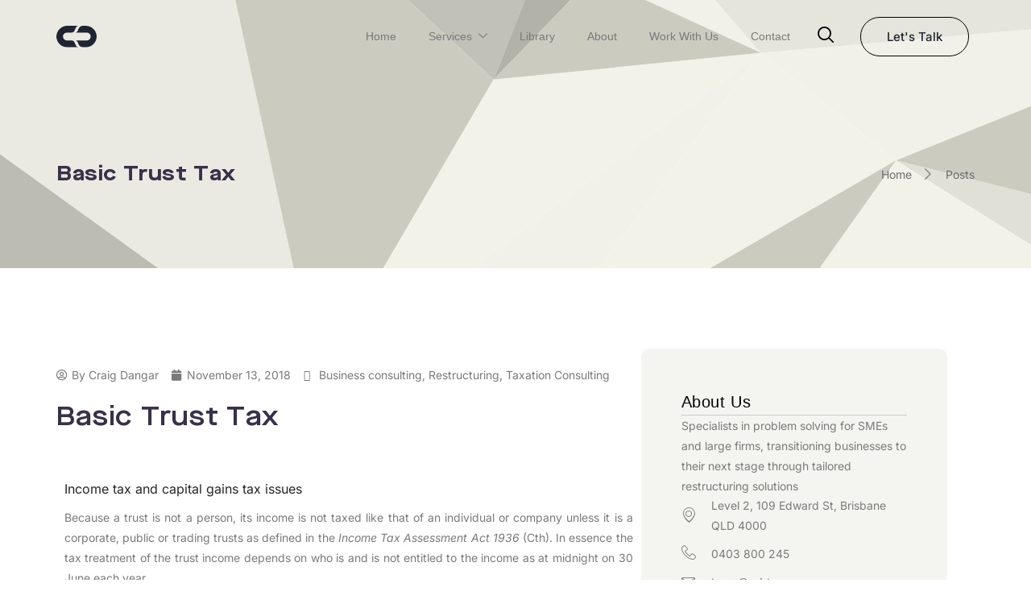

--- FILE ---
content_type: text/html; charset=UTF-8
request_url: https://cdrta.au/basic-trust-tax/
body_size: 27163
content:
<!doctype html>
<html lang="en-US" prefix="og: https://ogp.me/ns#">
<head>
	<meta charset="UTF-8">
	<meta name="viewport" content="width=device-width, initial-scale=1">
	<link rel="profile" href="https://gmpg.org/xfn/11">
		<style>img:is([sizes="auto" i], [sizes^="auto," i]) { contain-intrinsic-size: 3000px 1500px }</style>
	
<!-- Search Engine Optimization by Rank Math - https://rankmath.com/ -->
<title>Basic Trust Tax - C&amp;D Advisory</title>
<meta name="description" content="Because a trust is not a person, its income is not taxed like that of an individual or company unless it is a corporate, public or trading trusts as defined"/>
<meta name="robots" content="follow, index, max-snippet:-1, max-video-preview:-1, max-image-preview:large"/>
<link rel="canonical" href="https://cdrta.au/basic-trust-tax/" />
<meta property="og:locale" content="en_US" />
<meta property="og:type" content="article" />
<meta property="og:title" content="Basic Trust Tax - C&amp;D Advisory" />
<meta property="og:description" content="Because a trust is not a person, its income is not taxed like that of an individual or company unless it is a corporate, public or trading trusts as defined" />
<meta property="og:url" content="https://cdrta.au/basic-trust-tax/" />
<meta property="og:site_name" content="C&amp;D Advisory" />
<meta property="article:tag" content="cgt concessions" />
<meta property="article:tag" content="craig dangar" />
<meta property="article:tag" content="tax consulting" />
<meta property="article:tag" content="taxation" />
<meta property="article:tag" content="trusts" />
<meta property="article:tag" content="whitelabel tax" />
<meta property="article:section" content="Business consulting" />
<meta property="og:updated_time" content="2024-03-13T01:10:20+10:00" />
<meta property="og:image" content="https://www.cdrta.au/wp-content/uploads/2018/11/shutterstock_653550121-300x200.jpg" />
<meta property="og:image:secure_url" content="https://www.cdrta.au/wp-content/uploads/2018/11/shutterstock_653550121-300x200.jpg" />
<meta property="og:image:alt" content="Basic Trust Tax" />
<meta property="article:published_time" content="2018-11-13T09:00:08+10:00" />
<meta property="article:modified_time" content="2024-03-13T01:10:20+10:00" />
<meta name="twitter:card" content="summary_large_image" />
<meta name="twitter:title" content="Basic Trust Tax - C&amp;D Advisory" />
<meta name="twitter:description" content="Because a trust is not a person, its income is not taxed like that of an individual or company unless it is a corporate, public or trading trusts as defined" />
<meta name="twitter:image" content="https://www.cdrta.au/wp-content/uploads/2018/11/shutterstock_653550121-300x200.jpg" />
<script type="application/ld+json" class="rank-math-schema">{"@context":"https://schema.org","@graph":[{"@type":["FinancialService","Organization"],"@id":"https://cdrta.au/#organization","name":"C&amp;D Advisory","url":"https://cdrta.au","logo":{"@type":"ImageObject","@id":"https://cdrta.au/#logo","url":"http://cdrta.au/wp-content/uploads/2023/11/Favicon.png","contentUrl":"http://cdrta.au/wp-content/uploads/2023/11/Favicon.png","caption":"C&amp;D Advisory","inLanguage":"en-US","width":"500","height":"500"},"openingHours":["Monday,Tuesday,Wednesday,Thursday,Friday,Saturday,Sunday 09:00-17:00"],"image":{"@id":"https://cdrta.au/#logo"}},{"@type":"WebSite","@id":"https://cdrta.au/#website","url":"https://cdrta.au","name":"C&amp;D Advisory","publisher":{"@id":"https://cdrta.au/#organization"},"inLanguage":"en-US"},{"@type":"ImageObject","@id":"https://www.cdrta.au/wp-content/uploads/2018/11/shutterstock_653550121-300x200.jpg","url":"https://www.cdrta.au/wp-content/uploads/2018/11/shutterstock_653550121-300x200.jpg","width":"200","height":"200","inLanguage":"en-US"},{"@type":"WebPage","@id":"https://cdrta.au/basic-trust-tax/#webpage","url":"https://cdrta.au/basic-trust-tax/","name":"Basic Trust Tax - C&amp;D Advisory","datePublished":"2018-11-13T09:00:08+10:00","dateModified":"2024-03-13T01:10:20+10:00","isPartOf":{"@id":"https://cdrta.au/#website"},"primaryImageOfPage":{"@id":"https://www.cdrta.au/wp-content/uploads/2018/11/shutterstock_653550121-300x200.jpg"},"inLanguage":"en-US"},{"@type":"Person","@id":"https://cdrta.au/author/craig/","name":"Craig Dangar","url":"https://cdrta.au/author/craig/","image":{"@type":"ImageObject","@id":"http://cdrta.au/wp-content/uploads/2018/08/cropped-cropped-Craig-Square-96x96.jpg","url":"http://cdrta.au/wp-content/uploads/2018/08/cropped-cropped-Craig-Square-96x96.jpg","caption":"Craig Dangar","inLanguage":"en-US"},"sameAs":["mailto:craig@cdrta.au"],"worksFor":{"@id":"https://cdrta.au/#organization"}},{"@type":"BlogPosting","headline":"Basic Trust Tax - C&amp;D Advisory","datePublished":"2018-11-13T09:00:08+10:00","dateModified":"2024-03-13T01:10:20+10:00","articleSection":"Business consulting, Restructuring, Taxation Consulting","author":{"@id":"https://cdrta.au/author/craig/","name":"Craig Dangar"},"publisher":{"@id":"https://cdrta.au/#organization"},"description":"Because a trust is not a person, its income is not taxed like that of an individual or company unless it is a corporate, public or trading trusts as defined","name":"Basic Trust Tax - C&amp;D Advisory","@id":"https://cdrta.au/basic-trust-tax/#richSnippet","isPartOf":{"@id":"https://cdrta.au/basic-trust-tax/#webpage"},"image":{"@id":"https://www.cdrta.au/wp-content/uploads/2018/11/shutterstock_653550121-300x200.jpg"},"inLanguage":"en-US","mainEntityOfPage":{"@id":"https://cdrta.au/basic-trust-tax/#webpage"}}]}</script>
<!-- /Rank Math WordPress SEO plugin -->

<link rel='dns-prefetch' href='//js.hs-scripts.com' />
<link rel="alternate" type="application/rss+xml" title="C&amp;D Advisory &raquo; Feed" href="https://cdrta.au/feed/" />
<script>
window._wpemojiSettings = {"baseUrl":"https:\/\/s.w.org\/images\/core\/emoji\/16.0.1\/72x72\/","ext":".png","svgUrl":"https:\/\/s.w.org\/images\/core\/emoji\/16.0.1\/svg\/","svgExt":".svg","source":{"concatemoji":"https:\/\/cdrta.au\/wp-includes\/js\/wp-emoji-release.min.js?ver=6.8.3"}};
/*! This file is auto-generated */
!function(s,n){var o,i,e;function c(e){try{var t={supportTests:e,timestamp:(new Date).valueOf()};sessionStorage.setItem(o,JSON.stringify(t))}catch(e){}}function p(e,t,n){e.clearRect(0,0,e.canvas.width,e.canvas.height),e.fillText(t,0,0);var t=new Uint32Array(e.getImageData(0,0,e.canvas.width,e.canvas.height).data),a=(e.clearRect(0,0,e.canvas.width,e.canvas.height),e.fillText(n,0,0),new Uint32Array(e.getImageData(0,0,e.canvas.width,e.canvas.height).data));return t.every(function(e,t){return e===a[t]})}function u(e,t){e.clearRect(0,0,e.canvas.width,e.canvas.height),e.fillText(t,0,0);for(var n=e.getImageData(16,16,1,1),a=0;a<n.data.length;a++)if(0!==n.data[a])return!1;return!0}function f(e,t,n,a){switch(t){case"flag":return n(e,"\ud83c\udff3\ufe0f\u200d\u26a7\ufe0f","\ud83c\udff3\ufe0f\u200b\u26a7\ufe0f")?!1:!n(e,"\ud83c\udde8\ud83c\uddf6","\ud83c\udde8\u200b\ud83c\uddf6")&&!n(e,"\ud83c\udff4\udb40\udc67\udb40\udc62\udb40\udc65\udb40\udc6e\udb40\udc67\udb40\udc7f","\ud83c\udff4\u200b\udb40\udc67\u200b\udb40\udc62\u200b\udb40\udc65\u200b\udb40\udc6e\u200b\udb40\udc67\u200b\udb40\udc7f");case"emoji":return!a(e,"\ud83e\udedf")}return!1}function g(e,t,n,a){var r="undefined"!=typeof WorkerGlobalScope&&self instanceof WorkerGlobalScope?new OffscreenCanvas(300,150):s.createElement("canvas"),o=r.getContext("2d",{willReadFrequently:!0}),i=(o.textBaseline="top",o.font="600 32px Arial",{});return e.forEach(function(e){i[e]=t(o,e,n,a)}),i}function t(e){var t=s.createElement("script");t.src=e,t.defer=!0,s.head.appendChild(t)}"undefined"!=typeof Promise&&(o="wpEmojiSettingsSupports",i=["flag","emoji"],n.supports={everything:!0,everythingExceptFlag:!0},e=new Promise(function(e){s.addEventListener("DOMContentLoaded",e,{once:!0})}),new Promise(function(t){var n=function(){try{var e=JSON.parse(sessionStorage.getItem(o));if("object"==typeof e&&"number"==typeof e.timestamp&&(new Date).valueOf()<e.timestamp+604800&&"object"==typeof e.supportTests)return e.supportTests}catch(e){}return null}();if(!n){if("undefined"!=typeof Worker&&"undefined"!=typeof OffscreenCanvas&&"undefined"!=typeof URL&&URL.createObjectURL&&"undefined"!=typeof Blob)try{var e="postMessage("+g.toString()+"("+[JSON.stringify(i),f.toString(),p.toString(),u.toString()].join(",")+"));",a=new Blob([e],{type:"text/javascript"}),r=new Worker(URL.createObjectURL(a),{name:"wpTestEmojiSupports"});return void(r.onmessage=function(e){c(n=e.data),r.terminate(),t(n)})}catch(e){}c(n=g(i,f,p,u))}t(n)}).then(function(e){for(var t in e)n.supports[t]=e[t],n.supports.everything=n.supports.everything&&n.supports[t],"flag"!==t&&(n.supports.everythingExceptFlag=n.supports.everythingExceptFlag&&n.supports[t]);n.supports.everythingExceptFlag=n.supports.everythingExceptFlag&&!n.supports.flag,n.DOMReady=!1,n.readyCallback=function(){n.DOMReady=!0}}).then(function(){return e}).then(function(){var e;n.supports.everything||(n.readyCallback(),(e=n.source||{}).concatemoji?t(e.concatemoji):e.wpemoji&&e.twemoji&&(t(e.twemoji),t(e.wpemoji)))}))}((window,document),window._wpemojiSettings);
</script>

<style id='wp-emoji-styles-inline-css'>

	img.wp-smiley, img.emoji {
		display: inline !important;
		border: none !important;
		box-shadow: none !important;
		height: 1em !important;
		width: 1em !important;
		margin: 0 0.07em !important;
		vertical-align: -0.1em !important;
		background: none !important;
		padding: 0 !important;
	}
</style>
<style id='global-styles-inline-css'>
:root{--wp--preset--aspect-ratio--square: 1;--wp--preset--aspect-ratio--4-3: 4/3;--wp--preset--aspect-ratio--3-4: 3/4;--wp--preset--aspect-ratio--3-2: 3/2;--wp--preset--aspect-ratio--2-3: 2/3;--wp--preset--aspect-ratio--16-9: 16/9;--wp--preset--aspect-ratio--9-16: 9/16;--wp--preset--color--black: #000000;--wp--preset--color--cyan-bluish-gray: #abb8c3;--wp--preset--color--white: #ffffff;--wp--preset--color--pale-pink: #f78da7;--wp--preset--color--vivid-red: #cf2e2e;--wp--preset--color--luminous-vivid-orange: #ff6900;--wp--preset--color--luminous-vivid-amber: #fcb900;--wp--preset--color--light-green-cyan: #7bdcb5;--wp--preset--color--vivid-green-cyan: #00d084;--wp--preset--color--pale-cyan-blue: #8ed1fc;--wp--preset--color--vivid-cyan-blue: #0693e3;--wp--preset--color--vivid-purple: #9b51e0;--wp--preset--gradient--vivid-cyan-blue-to-vivid-purple: linear-gradient(135deg,rgba(6,147,227,1) 0%,rgb(155,81,224) 100%);--wp--preset--gradient--light-green-cyan-to-vivid-green-cyan: linear-gradient(135deg,rgb(122,220,180) 0%,rgb(0,208,130) 100%);--wp--preset--gradient--luminous-vivid-amber-to-luminous-vivid-orange: linear-gradient(135deg,rgba(252,185,0,1) 0%,rgba(255,105,0,1) 100%);--wp--preset--gradient--luminous-vivid-orange-to-vivid-red: linear-gradient(135deg,rgba(255,105,0,1) 0%,rgb(207,46,46) 100%);--wp--preset--gradient--very-light-gray-to-cyan-bluish-gray: linear-gradient(135deg,rgb(238,238,238) 0%,rgb(169,184,195) 100%);--wp--preset--gradient--cool-to-warm-spectrum: linear-gradient(135deg,rgb(74,234,220) 0%,rgb(151,120,209) 20%,rgb(207,42,186) 40%,rgb(238,44,130) 60%,rgb(251,105,98) 80%,rgb(254,248,76) 100%);--wp--preset--gradient--blush-light-purple: linear-gradient(135deg,rgb(255,206,236) 0%,rgb(152,150,240) 100%);--wp--preset--gradient--blush-bordeaux: linear-gradient(135deg,rgb(254,205,165) 0%,rgb(254,45,45) 50%,rgb(107,0,62) 100%);--wp--preset--gradient--luminous-dusk: linear-gradient(135deg,rgb(255,203,112) 0%,rgb(199,81,192) 50%,rgb(65,88,208) 100%);--wp--preset--gradient--pale-ocean: linear-gradient(135deg,rgb(255,245,203) 0%,rgb(182,227,212) 50%,rgb(51,167,181) 100%);--wp--preset--gradient--electric-grass: linear-gradient(135deg,rgb(202,248,128) 0%,rgb(113,206,126) 100%);--wp--preset--gradient--midnight: linear-gradient(135deg,rgb(2,3,129) 0%,rgb(40,116,252) 100%);--wp--preset--font-size--small: 13px;--wp--preset--font-size--medium: 20px;--wp--preset--font-size--large: 36px;--wp--preset--font-size--x-large: 42px;--wp--preset--spacing--20: 0.44rem;--wp--preset--spacing--30: 0.67rem;--wp--preset--spacing--40: 1rem;--wp--preset--spacing--50: 1.5rem;--wp--preset--spacing--60: 2.25rem;--wp--preset--spacing--70: 3.38rem;--wp--preset--spacing--80: 5.06rem;--wp--preset--shadow--natural: 6px 6px 9px rgba(0, 0, 0, 0.2);--wp--preset--shadow--deep: 12px 12px 50px rgba(0, 0, 0, 0.4);--wp--preset--shadow--sharp: 6px 6px 0px rgba(0, 0, 0, 0.2);--wp--preset--shadow--outlined: 6px 6px 0px -3px rgba(255, 255, 255, 1), 6px 6px rgba(0, 0, 0, 1);--wp--preset--shadow--crisp: 6px 6px 0px rgba(0, 0, 0, 1);}:root { --wp--style--global--content-size: 800px;--wp--style--global--wide-size: 1200px; }:where(body) { margin: 0; }.wp-site-blocks > .alignleft { float: left; margin-right: 2em; }.wp-site-blocks > .alignright { float: right; margin-left: 2em; }.wp-site-blocks > .aligncenter { justify-content: center; margin-left: auto; margin-right: auto; }:where(.wp-site-blocks) > * { margin-block-start: 24px; margin-block-end: 0; }:where(.wp-site-blocks) > :first-child { margin-block-start: 0; }:where(.wp-site-blocks) > :last-child { margin-block-end: 0; }:root { --wp--style--block-gap: 24px; }:root :where(.is-layout-flow) > :first-child{margin-block-start: 0;}:root :where(.is-layout-flow) > :last-child{margin-block-end: 0;}:root :where(.is-layout-flow) > *{margin-block-start: 24px;margin-block-end: 0;}:root :where(.is-layout-constrained) > :first-child{margin-block-start: 0;}:root :where(.is-layout-constrained) > :last-child{margin-block-end: 0;}:root :where(.is-layout-constrained) > *{margin-block-start: 24px;margin-block-end: 0;}:root :where(.is-layout-flex){gap: 24px;}:root :where(.is-layout-grid){gap: 24px;}.is-layout-flow > .alignleft{float: left;margin-inline-start: 0;margin-inline-end: 2em;}.is-layout-flow > .alignright{float: right;margin-inline-start: 2em;margin-inline-end: 0;}.is-layout-flow > .aligncenter{margin-left: auto !important;margin-right: auto !important;}.is-layout-constrained > .alignleft{float: left;margin-inline-start: 0;margin-inline-end: 2em;}.is-layout-constrained > .alignright{float: right;margin-inline-start: 2em;margin-inline-end: 0;}.is-layout-constrained > .aligncenter{margin-left: auto !important;margin-right: auto !important;}.is-layout-constrained > :where(:not(.alignleft):not(.alignright):not(.alignfull)){max-width: var(--wp--style--global--content-size);margin-left: auto !important;margin-right: auto !important;}.is-layout-constrained > .alignwide{max-width: var(--wp--style--global--wide-size);}body .is-layout-flex{display: flex;}.is-layout-flex{flex-wrap: wrap;align-items: center;}.is-layout-flex > :is(*, div){margin: 0;}body .is-layout-grid{display: grid;}.is-layout-grid > :is(*, div){margin: 0;}body{padding-top: 0px;padding-right: 0px;padding-bottom: 0px;padding-left: 0px;}a:where(:not(.wp-element-button)){text-decoration: underline;}:root :where(.wp-element-button, .wp-block-button__link){background-color: #32373c;border-width: 0;color: #fff;font-family: inherit;font-size: inherit;line-height: inherit;padding: calc(0.667em + 2px) calc(1.333em + 2px);text-decoration: none;}.has-black-color{color: var(--wp--preset--color--black) !important;}.has-cyan-bluish-gray-color{color: var(--wp--preset--color--cyan-bluish-gray) !important;}.has-white-color{color: var(--wp--preset--color--white) !important;}.has-pale-pink-color{color: var(--wp--preset--color--pale-pink) !important;}.has-vivid-red-color{color: var(--wp--preset--color--vivid-red) !important;}.has-luminous-vivid-orange-color{color: var(--wp--preset--color--luminous-vivid-orange) !important;}.has-luminous-vivid-amber-color{color: var(--wp--preset--color--luminous-vivid-amber) !important;}.has-light-green-cyan-color{color: var(--wp--preset--color--light-green-cyan) !important;}.has-vivid-green-cyan-color{color: var(--wp--preset--color--vivid-green-cyan) !important;}.has-pale-cyan-blue-color{color: var(--wp--preset--color--pale-cyan-blue) !important;}.has-vivid-cyan-blue-color{color: var(--wp--preset--color--vivid-cyan-blue) !important;}.has-vivid-purple-color{color: var(--wp--preset--color--vivid-purple) !important;}.has-black-background-color{background-color: var(--wp--preset--color--black) !important;}.has-cyan-bluish-gray-background-color{background-color: var(--wp--preset--color--cyan-bluish-gray) !important;}.has-white-background-color{background-color: var(--wp--preset--color--white) !important;}.has-pale-pink-background-color{background-color: var(--wp--preset--color--pale-pink) !important;}.has-vivid-red-background-color{background-color: var(--wp--preset--color--vivid-red) !important;}.has-luminous-vivid-orange-background-color{background-color: var(--wp--preset--color--luminous-vivid-orange) !important;}.has-luminous-vivid-amber-background-color{background-color: var(--wp--preset--color--luminous-vivid-amber) !important;}.has-light-green-cyan-background-color{background-color: var(--wp--preset--color--light-green-cyan) !important;}.has-vivid-green-cyan-background-color{background-color: var(--wp--preset--color--vivid-green-cyan) !important;}.has-pale-cyan-blue-background-color{background-color: var(--wp--preset--color--pale-cyan-blue) !important;}.has-vivid-cyan-blue-background-color{background-color: var(--wp--preset--color--vivid-cyan-blue) !important;}.has-vivid-purple-background-color{background-color: var(--wp--preset--color--vivid-purple) !important;}.has-black-border-color{border-color: var(--wp--preset--color--black) !important;}.has-cyan-bluish-gray-border-color{border-color: var(--wp--preset--color--cyan-bluish-gray) !important;}.has-white-border-color{border-color: var(--wp--preset--color--white) !important;}.has-pale-pink-border-color{border-color: var(--wp--preset--color--pale-pink) !important;}.has-vivid-red-border-color{border-color: var(--wp--preset--color--vivid-red) !important;}.has-luminous-vivid-orange-border-color{border-color: var(--wp--preset--color--luminous-vivid-orange) !important;}.has-luminous-vivid-amber-border-color{border-color: var(--wp--preset--color--luminous-vivid-amber) !important;}.has-light-green-cyan-border-color{border-color: var(--wp--preset--color--light-green-cyan) !important;}.has-vivid-green-cyan-border-color{border-color: var(--wp--preset--color--vivid-green-cyan) !important;}.has-pale-cyan-blue-border-color{border-color: var(--wp--preset--color--pale-cyan-blue) !important;}.has-vivid-cyan-blue-border-color{border-color: var(--wp--preset--color--vivid-cyan-blue) !important;}.has-vivid-purple-border-color{border-color: var(--wp--preset--color--vivid-purple) !important;}.has-vivid-cyan-blue-to-vivid-purple-gradient-background{background: var(--wp--preset--gradient--vivid-cyan-blue-to-vivid-purple) !important;}.has-light-green-cyan-to-vivid-green-cyan-gradient-background{background: var(--wp--preset--gradient--light-green-cyan-to-vivid-green-cyan) !important;}.has-luminous-vivid-amber-to-luminous-vivid-orange-gradient-background{background: var(--wp--preset--gradient--luminous-vivid-amber-to-luminous-vivid-orange) !important;}.has-luminous-vivid-orange-to-vivid-red-gradient-background{background: var(--wp--preset--gradient--luminous-vivid-orange-to-vivid-red) !important;}.has-very-light-gray-to-cyan-bluish-gray-gradient-background{background: var(--wp--preset--gradient--very-light-gray-to-cyan-bluish-gray) !important;}.has-cool-to-warm-spectrum-gradient-background{background: var(--wp--preset--gradient--cool-to-warm-spectrum) !important;}.has-blush-light-purple-gradient-background{background: var(--wp--preset--gradient--blush-light-purple) !important;}.has-blush-bordeaux-gradient-background{background: var(--wp--preset--gradient--blush-bordeaux) !important;}.has-luminous-dusk-gradient-background{background: var(--wp--preset--gradient--luminous-dusk) !important;}.has-pale-ocean-gradient-background{background: var(--wp--preset--gradient--pale-ocean) !important;}.has-electric-grass-gradient-background{background: var(--wp--preset--gradient--electric-grass) !important;}.has-midnight-gradient-background{background: var(--wp--preset--gradient--midnight) !important;}.has-small-font-size{font-size: var(--wp--preset--font-size--small) !important;}.has-medium-font-size{font-size: var(--wp--preset--font-size--medium) !important;}.has-large-font-size{font-size: var(--wp--preset--font-size--large) !important;}.has-x-large-font-size{font-size: var(--wp--preset--font-size--x-large) !important;}
:root :where(.wp-block-pullquote){font-size: 1.5em;line-height: 1.6;}
</style>
<link rel='stylesheet' id='hello-elementor-css' href='https://cdrta.au/wp-content/themes/hello-elementor/assets/css/reset.css?ver=3.4.4' media='all' />
<link rel='stylesheet' id='hello-elementor-theme-style-css' href='https://cdrta.au/wp-content/themes/hello-elementor/assets/css/theme.css?ver=3.4.4' media='all' />
<link rel='stylesheet' id='hello-elementor-header-footer-css' href='https://cdrta.au/wp-content/themes/hello-elementor/assets/css/header-footer.css?ver=3.4.4' media='all' />
<link rel='stylesheet' id='elementor-frontend-css' href='https://cdrta.au/wp-content/plugins/elementor/assets/css/frontend.min.css?ver=3.30.3' media='all' />
<link rel='stylesheet' id='elementor-post-8651-css' href='https://cdrta.au/wp-content/uploads/elementor/css/post-8651.css?ver=1753869762' media='all' />
<link rel='stylesheet' id='e-animation-grow-css' href='https://cdrta.au/wp-content/plugins/elementor/assets/lib/animations/styles/e-animation-grow.min.css?ver=3.30.3' media='all' />
<link rel='stylesheet' id='widget-image-css' href='https://cdrta.au/wp-content/plugins/elementor/assets/css/widget-image.min.css?ver=3.30.3' media='all' />
<link rel='stylesheet' id='e-animation-fadeIn-css' href='https://cdrta.au/wp-content/plugins/elementor/assets/lib/animations/styles/fadeIn.min.css?ver=3.30.3' media='all' />
<link rel='stylesheet' id='widget-heading-css' href='https://cdrta.au/wp-content/plugins/elementor/assets/css/widget-heading.min.css?ver=3.30.3' media='all' />
<link rel='stylesheet' id='e-animation-fadeInUp-css' href='https://cdrta.au/wp-content/plugins/elementor/assets/lib/animations/styles/fadeInUp.min.css?ver=3.30.3' media='all' />
<link rel='stylesheet' id='widget-icon-list-css' href='https://cdrta.au/wp-content/plugins/elementor/assets/css/widget-icon-list.min.css?ver=3.30.3' media='all' />
<link rel='stylesheet' id='widget-social-icons-css' href='https://cdrta.au/wp-content/plugins/elementor/assets/css/widget-social-icons.min.css?ver=3.30.3' media='all' />
<link rel='stylesheet' id='e-apple-webkit-css' href='https://cdrta.au/wp-content/plugins/elementor/assets/css/conditionals/apple-webkit.min.css?ver=3.30.3' media='all' />
<link rel='stylesheet' id='widget-spacer-css' href='https://cdrta.au/wp-content/plugins/elementor/assets/css/widget-spacer.min.css?ver=3.30.3' media='all' />
<link rel='stylesheet' id='widget-post-info-css' href='https://cdrta.au/wp-content/plugins/elementor-pro/assets/css/widget-post-info.min.css?ver=3.29.2' media='all' />
<link rel='stylesheet' id='elementor-icons-shared-0-css' href='https://cdrta.au/wp-content/plugins/elementor/assets/lib/font-awesome/css/fontawesome.min.css?ver=5.15.3' media='all' />
<link rel='stylesheet' id='elementor-icons-fa-regular-css' href='https://cdrta.au/wp-content/plugins/elementor/assets/lib/font-awesome/css/regular.min.css?ver=5.15.3' media='all' />
<link rel='stylesheet' id='elementor-icons-fa-solid-css' href='https://cdrta.au/wp-content/plugins/elementor/assets/lib/font-awesome/css/solid.min.css?ver=5.15.3' media='all' />
<link rel='stylesheet' id='widget-share-buttons-css' href='https://cdrta.au/wp-content/plugins/elementor-pro/assets/css/widget-share-buttons.min.css?ver=3.29.2' media='all' />
<link rel='stylesheet' id='elementor-icons-fa-brands-css' href='https://cdrta.au/wp-content/plugins/elementor/assets/lib/font-awesome/css/brands.min.css?ver=5.15.3' media='all' />
<link rel='stylesheet' id='widget-divider-css' href='https://cdrta.au/wp-content/plugins/elementor/assets/css/widget-divider.min.css?ver=3.30.3' media='all' />
<link rel='stylesheet' id='widget-author-box-css' href='https://cdrta.au/wp-content/plugins/elementor-pro/assets/css/widget-author-box.min.css?ver=3.29.2' media='all' />
<link rel='stylesheet' id='elementor-icons-css' href='https://cdrta.au/wp-content/plugins/elementor/assets/lib/eicons/css/elementor-icons.min.css?ver=5.43.0' media='all' />
<link rel='stylesheet' id='font-awesome-5-all-css' href='https://cdrta.au/wp-content/plugins/elementor/assets/lib/font-awesome/css/all.min.css?ver=3.30.3' media='all' />
<link rel='stylesheet' id='font-awesome-4-shim-css' href='https://cdrta.au/wp-content/plugins/elementor/assets/lib/font-awesome/css/v4-shims.min.css?ver=3.30.3' media='all' />
<link rel='stylesheet' id='she-header-style-css' href='https://cdrta.au/wp-content/plugins/sticky-header-effects-for-elementor/assets/css/she-header-style.css?ver=2.1.0' media='all' />
<link rel='stylesheet' id='elementor-post-9513-css' href='https://cdrta.au/wp-content/uploads/elementor/css/post-9513.css?ver=1753869763' media='all' />
<link rel='stylesheet' id='elementor-post-9525-css' href='https://cdrta.au/wp-content/uploads/elementor/css/post-9525.css?ver=1753869763' media='all' />
<link rel='stylesheet' id='elementor-post-8168-css' href='https://cdrta.au/wp-content/uploads/elementor/css/post-8168.css?ver=1753869777' media='all' />
<link rel='stylesheet' id='ekit-widget-styles-css' href='https://cdrta.au/wp-content/plugins/elementskit-lite/widgets/init/assets/css/widget-styles.css?ver=3.7.8' media='all' />
<link rel='stylesheet' id='ekit-responsive-css' href='https://cdrta.au/wp-content/plugins/elementskit-lite/widgets/init/assets/css/responsive.css?ver=3.7.8' media='all' />
<link rel='stylesheet' id='elementor-gf-local-inter-css' href='http://cdrta.au/wp-content/uploads/elementor/google-fonts/css/inter.css?ver=1746658853' media='all' />
<link rel='stylesheet' id='elementor-gf-local-poppins-css' href='http://cdrta.au/wp-content/uploads/elementor/google-fonts/css/poppins.css?ver=1746658884' media='all' />
<link rel='stylesheet' id='elementor-gf-local-dmsans-css' href='http://cdrta.au/wp-content/uploads/elementor/google-fonts/css/dmsans.css?ver=1746658895' media='all' />
<link rel='stylesheet' id='elementor-icons-ekiticons-css' href='https://cdrta.au/wp-content/plugins/elementskit-lite/modules/elementskit-icon-pack/assets/css/ekiticons.css?ver=3.7.8' media='all' />
<script src="https://cdrta.au/wp-includes/js/jquery/jquery.min.js?ver=3.7.1" id="jquery-core-js"></script>
<script src="https://cdrta.au/wp-includes/js/jquery/jquery-migrate.min.js?ver=3.4.1" id="jquery-migrate-js"></script>
<script src="https://cdrta.au/wp-content/plugins/metasync/public/js/metasync-public.js?ver=2.5.9" id="metasync-js"></script>
<script src="https://cdrta.au/wp-content/plugins/elementor/assets/lib/font-awesome/js/v4-shims.min.js?ver=3.30.3" id="font-awesome-4-shim-js"></script>
<script src="https://cdrta.au/wp-content/plugins/sticky-header-effects-for-elementor/assets/js/she-header.js?ver=2.1.0" id="she-header-js"></script>
<link rel="https://api.w.org/" href="https://cdrta.au/wp-json/" /><link rel="alternate" title="JSON" type="application/json" href="https://cdrta.au/wp-json/wp/v2/posts/525" /><link rel="EditURI" type="application/rsd+xml" title="RSD" href="https://cdrta.au/xmlrpc.php?rsd" />
<meta name="generator" content="WordPress 6.8.3" />
<link rel='shortlink' href='https://cdrta.au/?p=525' />
<link rel="alternate" title="oEmbed (JSON)" type="application/json+oembed" href="https://cdrta.au/wp-json/oembed/1.0/embed?url=https%3A%2F%2Fcdrta.au%2Fbasic-trust-tax%2F" />
<link rel="alternate" title="oEmbed (XML)" type="text/xml+oembed" href="https://cdrta.au/wp-json/oembed/1.0/embed?url=https%3A%2F%2Fcdrta.au%2Fbasic-trust-tax%2F&#038;format=xml" />
			<!-- DO NOT COPY THIS SNIPPET! Start of Page Analytics Tracking for HubSpot WordPress plugin v11.3.21-->
			<script class="hsq-set-content-id" data-content-id="blog-post">
				var _hsq = _hsq || [];
				_hsq.push(["setContentType", "blog-post"]);
			</script>
			<!-- DO NOT COPY THIS SNIPPET! End of Page Analytics Tracking for HubSpot WordPress plugin -->
			<meta name="otto" content="uuid=109060fc-c1ed-4f75-8948-87fa28c45e26; type=wordpress; enabled=true; version=2.5.9"><meta name="generator" content="Elementor 3.30.3; features: additional_custom_breakpoints; settings: css_print_method-external, google_font-enabled, font_display-auto">
<!-- Google tag (gtag.js) -->
<script async src="https://www.googletagmanager.com/gtag/js?id=G-M9B4XKJJH5">
</script>
<script>
  window.dataLayer = window.dataLayer || [];
  function gtag(){dataLayer.push(arguments);}
  gtag('js', new Date());

  gtag('config', 'G-M9B4XKJJH5');
</script>

<meta name="google-site-verification" content="mE95iqQbhdeqm46eZ_RHdCeWKs4g64h79rxbna_UeIs" />
<script type="application/ld+json">
    {
      "@context" : "https://schema.org",
      "@type" : "WebSite",
      "name" : "C&D Advisory",
			"alternateName" : "C&D Advisory",
      "url" : "https://cdrta.au/"
    }
  </script>
			<style>
				.e-con.e-parent:nth-of-type(n+4):not(.e-lazyloaded):not(.e-no-lazyload),
				.e-con.e-parent:nth-of-type(n+4):not(.e-lazyloaded):not(.e-no-lazyload) * {
					background-image: none !important;
				}
				@media screen and (max-height: 1024px) {
					.e-con.e-parent:nth-of-type(n+3):not(.e-lazyloaded):not(.e-no-lazyload),
					.e-con.e-parent:nth-of-type(n+3):not(.e-lazyloaded):not(.e-no-lazyload) * {
						background-image: none !important;
					}
				}
				@media screen and (max-height: 640px) {
					.e-con.e-parent:nth-of-type(n+2):not(.e-lazyloaded):not(.e-no-lazyload),
					.e-con.e-parent:nth-of-type(n+2):not(.e-lazyloaded):not(.e-no-lazyload) * {
						background-image: none !important;
					}
				}
			</style>
						<meta name="theme-color" content="#FFFFFD">
			<link rel="icon" href="https://cdrta.au/wp-content/uploads/2023/11/Favicon-150x150.png" sizes="32x32" />
<link rel="icon" href="https://cdrta.au/wp-content/uploads/2023/11/Favicon-300x300.png" sizes="192x192" />
<link rel="apple-touch-icon" href="https://cdrta.au/wp-content/uploads/2023/11/Favicon-300x300.png" />
<meta name="msapplication-TileImage" content="https://cdrta.au/wp-content/uploads/2023/11/Favicon-300x300.png" />
</head>
<body class="wp-singular post-template-default single single-post postid-525 single-format-standard wp-embed-responsive wp-theme-hello-elementor hello-elementor-default elementor-default elementor-kit-8651 elementor-page elementor-page-525 elementor-page-8168">


<a class="skip-link screen-reader-text" href="#content">Skip to content</a>

		<div data-elementor-type="header" data-elementor-id="9513" class="elementor elementor-9513 elementor-location-header" data-elementor-post-type="elementor_library">
					<section class="elementor-section elementor-top-section elementor-element elementor-element-f7a7f59 elementor-section-height-min-height she-header-yes she-header-transparent-yes she-header-hide-on-scroll-yes elementor-section-boxed elementor-section-height-default elementor-section-items-middle elementor-invisible" data-id="f7a7f59" data-element_type="section" data-settings="{&quot;background_background&quot;:&quot;classic&quot;,&quot;animation&quot;:&quot;fadeIn&quot;,&quot;transparent&quot;:&quot;yes&quot;,&quot;scroll_distance_tablet&quot;:{&quot;unit&quot;:&quot;px&quot;,&quot;size&quot;:60,&quot;sizes&quot;:[]},&quot;transparent_header_show&quot;:&quot;yes&quot;,&quot;background_show&quot;:&quot;yes&quot;,&quot;background&quot;:&quot;#F1F2ED99&quot;,&quot;blur_bg&quot;:&quot;yes&quot;,&quot;hide_header&quot;:&quot;yes&quot;,&quot;scroll_distance_hide_header&quot;:{&quot;unit&quot;:&quot;px&quot;,&quot;size&quot;:60,&quot;sizes&quot;:[]},&quot;transparent_on&quot;:[&quot;desktop&quot;,&quot;tablet&quot;,&quot;mobile&quot;],&quot;scroll_distance&quot;:{&quot;unit&quot;:&quot;px&quot;,&quot;size&quot;:60,&quot;sizes&quot;:[]},&quot;scroll_distance_mobile&quot;:{&quot;unit&quot;:&quot;px&quot;,&quot;size&quot;:&quot;&quot;,&quot;sizes&quot;:[]},&quot;she_offset_top&quot;:{&quot;unit&quot;:&quot;px&quot;,&quot;size&quot;:0,&quot;sizes&quot;:[]},&quot;she_offset_top_tablet&quot;:{&quot;unit&quot;:&quot;px&quot;,&quot;size&quot;:&quot;&quot;,&quot;sizes&quot;:[]},&quot;she_offset_top_mobile&quot;:{&quot;unit&quot;:&quot;px&quot;,&quot;size&quot;:&quot;&quot;,&quot;sizes&quot;:[]},&quot;she_width&quot;:{&quot;unit&quot;:&quot;%&quot;,&quot;size&quot;:100,&quot;sizes&quot;:[]},&quot;she_width_tablet&quot;:{&quot;unit&quot;:&quot;px&quot;,&quot;size&quot;:&quot;&quot;,&quot;sizes&quot;:[]},&quot;she_width_mobile&quot;:{&quot;unit&quot;:&quot;px&quot;,&quot;size&quot;:&quot;&quot;,&quot;sizes&quot;:[]},&quot;she_padding&quot;:{&quot;unit&quot;:&quot;px&quot;,&quot;top&quot;:0,&quot;right&quot;:&quot;&quot;,&quot;bottom&quot;:0,&quot;left&quot;:&quot;&quot;,&quot;isLinked&quot;:true},&quot;she_padding_tablet&quot;:{&quot;unit&quot;:&quot;px&quot;,&quot;top&quot;:&quot;&quot;,&quot;right&quot;:&quot;&quot;,&quot;bottom&quot;:&quot;&quot;,&quot;left&quot;:&quot;&quot;,&quot;isLinked&quot;:true},&quot;she_padding_mobile&quot;:{&quot;unit&quot;:&quot;px&quot;,&quot;top&quot;:&quot;&quot;,&quot;right&quot;:&quot;&quot;,&quot;bottom&quot;:&quot;&quot;,&quot;left&quot;:&quot;&quot;,&quot;isLinked&quot;:true},&quot;blur_bg_blur_amount&quot;:{&quot;unit&quot;:&quot;px&quot;,&quot;size&quot;:20,&quot;sizes&quot;:[]},&quot;blur_bg_saturate_amount&quot;:{&quot;unit&quot;:&quot;px&quot;,&quot;size&quot;:1.8,&quot;sizes&quot;:[]},&quot;scroll_distance_hide_header_tablet&quot;:{&quot;unit&quot;:&quot;px&quot;,&quot;size&quot;:&quot;&quot;,&quot;sizes&quot;:[]},&quot;scroll_distance_hide_header_mobile&quot;:{&quot;unit&quot;:&quot;px&quot;,&quot;size&quot;:&quot;&quot;,&quot;sizes&quot;:[]}}">
						<div class="elementor-container elementor-column-gap-default">
					<div class="elementor-column elementor-col-50 elementor-top-column elementor-element elementor-element-16fd7ae5 elementor-invisible" data-id="16fd7ae5" data-element_type="column" data-settings="{&quot;animation&quot;:&quot;fadeIn&quot;,&quot;animation_delay&quot;:200}">
			<div class="elementor-widget-wrap elementor-element-populated">
						<div class="elementor-element elementor-element-4df39ec7 elementor-widget elementor-widget-image" data-id="4df39ec7" data-element_type="widget" data-widget_type="image.default">
				<div class="elementor-widget-container">
																<a href="https://cdrta.au/">
							<img width="128" height="70" src="https://cdrta.au/wp-content/uploads/2023/10/CDRTALogoBlue.svg" class="elementor-animation-grow attachment-full size-full wp-image-9509" alt="" />								</a>
															</div>
				</div>
					</div>
		</div>
				<div class="elementor-column elementor-col-50 elementor-top-column elementor-element elementor-element-bfb5c14" data-id="bfb5c14" data-element_type="column">
			<div class="elementor-widget-wrap elementor-element-populated">
						<section class="elementor-section elementor-inner-section elementor-element elementor-element-66deac9 elementor-section-full_width elementor-reverse-tablet elementor-reverse-mobile elementor-section-height-default elementor-section-height-default" data-id="66deac9" data-element_type="section">
						<div class="elementor-container elementor-column-gap-default">
					<div class="elementor-column elementor-col-33 elementor-inner-column elementor-element elementor-element-53eb3093" data-id="53eb3093" data-element_type="column">
			<div class="elementor-widget-wrap elementor-element-populated">
						<div class="elementor-element elementor-element-1ba6debb elementor-invisible elementor-widget elementor-widget-ekit-nav-menu" data-id="1ba6debb" data-element_type="widget" data-settings="{&quot;_animation&quot;:&quot;fadeIn&quot;}" data-widget_type="ekit-nav-menu.default">
				<div class="elementor-widget-container">
							<nav class="ekit-wid-con ekit_menu_responsive_tablet" 
			data-hamburger-icon="icon icon-menu1" 
			data-hamburger-icon-type="icon" 
			data-responsive-breakpoint="1024">
			            <button class="elementskit-menu-hamburger elementskit-menu-toggler"  type="button" aria-label="hamburger-icon">
                <i aria-hidden="true" class="ekit-menu-icon icon icon-menu1"></i>            </button>
            <div id="ekit-megamenu-menumain" class="elementskit-menu-container elementskit-menu-offcanvas-elements elementskit-navbar-nav-default ekit-nav-menu-one-page- ekit-nav-dropdown-hover"><ul id="menu-menumain" class="elementskit-navbar-nav elementskit-menu-po-right submenu-click-on-icon"><li id="menu-item-10624" class="menu-item menu-item-type-post_type menu-item-object-page menu-item-home menu-item-10624 nav-item elementskit-mobile-builder-content" data-vertical-menu=750px><a href="https://cdrta.au/" class="ekit-menu-nav-link">Home</a></li>
<li id="menu-item-10625" class="menu-item menu-item-type-post_type menu-item-object-page menu-item-has-children menu-item-10625 nav-item elementskit-dropdown-has relative_position elementskit-dropdown-menu-default_width elementskit-mobile-builder-content" data-vertical-menu=750px><a href="https://cdrta.au/our-services/" class="ekit-menu-nav-link ekit-menu-dropdown-toggle">Services<i aria-hidden="true" class="icon icon-down-arrow1 elementskit-submenu-indicator"></i></a>
<ul class="elementskit-dropdown elementskit-submenu-panel">
	<li id="menu-item-10629" class="menu-item menu-item-type-post_type menu-item-object-page menu-item-10629 nav-item elementskit-mobile-builder-content" data-vertical-menu=750px><a href="https://cdrta.au/business-advisory/" class=" dropdown-item">Business Advisory</a>	<li id="menu-item-10649" class="menu-item menu-item-type-post_type menu-item-object-page menu-item-10649 nav-item elementskit-mobile-builder-content" data-vertical-menu=750px><a href="https://cdrta.au/cash-flow-viability/" class=" dropdown-item">Cash Flow + Viability</a>	<li id="menu-item-10631" class="menu-item menu-item-type-post_type menu-item-object-page menu-item-10631 nav-item elementskit-mobile-builder-content" data-vertical-menu=750px><a href="https://cdrta.au/restructure/" class=" dropdown-item">Restructure + Turnaround</a>	<li id="menu-item-10632" class="menu-item menu-item-type-post_type menu-item-object-page menu-item-10632 nav-item elementskit-mobile-builder-content" data-vertical-menu=750px><a href="https://cdrta.au/insolvency-consulting/" class=" dropdown-item">Insolvency + Bankruptcy Advice</a></ul>
</li>
<li id="menu-item-10626" class="menu-item menu-item-type-post_type menu-item-object-page menu-item-10626 nav-item elementskit-mobile-builder-content" data-vertical-menu=750px><a href="https://cdrta.au/library/" class="ekit-menu-nav-link">Library</a></li>
<li id="menu-item-10627" class="menu-item menu-item-type-post_type menu-item-object-page menu-item-10627 nav-item elementskit-mobile-builder-content" data-vertical-menu=750px><a href="https://cdrta.au/about-us/" class="ekit-menu-nav-link">About</a></li>
<li id="menu-item-10635" class="menu-item menu-item-type-post_type menu-item-object-page menu-item-10635 nav-item elementskit-mobile-builder-content" data-vertical-menu=750px><a href="https://cdrta.au/partner-with-us/" class="ekit-menu-nav-link">Work With Us</a></li>
<li id="menu-item-10628" class="menu-item menu-item-type-post_type menu-item-object-page menu-item-10628 nav-item elementskit-mobile-builder-content" data-vertical-menu=750px><a href="https://cdrta.au/contact/" class="ekit-menu-nav-link">Contact</a></li>
</ul><div class="elementskit-nav-identity-panel"><a class="elementskit-nav-logo" href="https://cdrta.au" target="" rel=""><img src="http://cdrta.au/wp-content/uploads/2023/11/CDFavicon.png" title="CDFavicon" alt="CDFavicon" decoding="async" /></a><button class="elementskit-menu-close elementskit-menu-toggler" type="button">X</button></div></div>			
			<div class="elementskit-menu-overlay elementskit-menu-offcanvas-elements elementskit-menu-toggler ekit-nav-menu--overlay"></div>        </nav>
						</div>
				</div>
					</div>
		</div>
				<div class="elementor-column elementor-col-33 elementor-inner-column elementor-element elementor-element-2c3c1cd4" data-id="2c3c1cd4" data-element_type="column">
			<div class="elementor-widget-wrap elementor-element-populated">
						<div class="elementor-element elementor-element-51af72d0 elementor-widget__width-auto elementor-widget elementor-widget-elementskit-header-search" data-id="51af72d0" data-element_type="widget" data-widget_type="elementskit-header-search.default">
				<div class="elementor-widget-container">
					<div class="ekit-wid-con" >        <a href="#ekit_modal-popup-51af72d0" class="ekit_navsearch-button ekit-modal-popup" aria-label="navsearch-button">
            <i aria-hidden="true" class="icon icon-search11"></i>        </a>
        <!-- language switcher strart -->
        <!-- xs modal -->
        <div class="zoom-anim-dialog mfp-hide ekit_modal-searchPanel" id="ekit_modal-popup-51af72d0">
            <div class="ekit-search-panel">
            <!-- Polylang search - thanks to Alain Melsens -->
                <form role="search" method="get" class="ekit-search-group" action="https://cdrta.au/">
                    <input type="search" class="ekit_search-field" aria-label="search-form" placeholder="Search..." value="" name="s">
					<button type="submit" class="ekit_search-button" aria-label="search-button">
                        <i aria-hidden="true" class="icon icon-search11"></i>                    </button>
                </form>
            </div>
        </div><!-- End xs modal -->
        <!-- end language switcher strart -->
        </div>				</div>
				</div>
					</div>
		</div>
				<div class="elementor-column elementor-col-33 elementor-inner-column elementor-element elementor-element-b622ff1" data-id="b622ff1" data-element_type="column">
			<div class="elementor-widget-wrap elementor-element-populated">
						<div class="elementor-element elementor-element-f963258 elementor-align-right elementor-widget elementor-widget-button" data-id="f963258" data-element_type="widget" data-widget_type="button.default">
				<div class="elementor-widget-container">
									<div class="elementor-button-wrapper">
					<a class="elementor-button elementor-button-link elementor-size-sm" href="https://www.cdrta.au/contact/">
						<span class="elementor-button-content-wrapper">
									<span class="elementor-button-text">Let's Talk</span>
					</span>
					</a>
				</div>
								</div>
				</div>
					</div>
		</div>
					</div>
		</section>
					</div>
		</div>
					</div>
		</section>
				</div>
				<div data-elementor-type="single-post" data-elementor-id="8168" class="elementor elementor-8168 elementor-location-single post-525 post type-post status-publish format-standard hentry category-business-consulting category-restructuring category-taxation-consulting tag-cgt-concessions tag-craig-dangar tag-tax-consulting tag-taxation tag-trusts tag-whitelabel-tax" data-elementor-post-type="elementor_library">
			<div class="elementor-element elementor-element-5e01856 e-flex e-con-boxed e-con e-parent" data-id="5e01856" data-element_type="container" data-settings="{&quot;background_background&quot;:&quot;classic&quot;}">
					<div class="e-con-inner">
				<div class="elementor-element elementor-element-e6dd545 elementor-widget elementor-widget-theme-post-title elementor-page-title elementor-widget-heading" data-id="e6dd545" data-element_type="widget" data-widget_type="theme-post-title.default">
				<div class="elementor-widget-container">
					<h1 class="elementor-heading-title elementor-size-default">Basic Trust Tax</h1>				</div>
				</div>
				<div class="elementor-element elementor-element-3fe15ea elementor-widget elementor-widget-spacer" data-id="3fe15ea" data-element_type="widget" data-widget_type="spacer.default">
				<div class="elementor-widget-container">
							<div class="elementor-spacer">
			<div class="elementor-spacer-inner"></div>
		</div>
						</div>
				</div>
				<div class="elementor-element elementor-element-9d9278e elementor-icon-list--layout-inline elementor-align-right elementor-mobile-align-center elementor-widget__width-auto elementor-hidden-tablet elementor-list-item-link-full_width elementor-invisible elementor-widget elementor-widget-icon-list" data-id="9d9278e" data-element_type="widget" data-settings="{&quot;_animation&quot;:&quot;fadeInUp&quot;}" data-widget_type="icon-list.default">
				<div class="elementor-widget-container">
							<ul class="elementor-icon-list-items elementor-inline-items">
							<li class="elementor-icon-list-item elementor-inline-item">
											<a href="https://cdrta.au/">

											<span class="elementor-icon-list-text">Home</span>
											</a>
									</li>
								<li class="elementor-icon-list-item elementor-inline-item">
											<a href="https://cdrta.au/industry-news/">

												<span class="elementor-icon-list-icon">
							<i aria-hidden="true" class="icon icon-right-arrow1"></i>						</span>
										<span class="elementor-icon-list-text">Posts</span>
											</a>
									</li>
						</ul>
						</div>
				</div>
					</div>
				</div>
		<div class="elementor-element elementor-element-30fb6075 e-flex e-con-boxed e-con e-parent" data-id="30fb6075" data-element_type="container" data-settings="{&quot;background_background&quot;:&quot;classic&quot;}">
					<div class="e-con-inner">
		<div class="elementor-element elementor-element-3efd3ca e-con-full e-flex e-con e-child" data-id="3efd3ca" data-element_type="container">
				<div class="elementor-element elementor-element-5a18d5b7 elementor-invisible elementor-widget elementor-widget-post-info" data-id="5a18d5b7" data-element_type="widget" data-settings="{&quot;_animation&quot;:&quot;fadeInUp&quot;,&quot;_animation_delay&quot;:400}" data-widget_type="post-info.default">
				<div class="elementor-widget-container">
							<ul class="elementor-inline-items elementor-icon-list-items elementor-post-info">
								<li class="elementor-icon-list-item elementor-repeater-item-7cd0212 elementor-inline-item" itemprop="author">
						<a href="https://cdrta.au/author/craig/">
											<span class="elementor-icon-list-icon">
								<i aria-hidden="true" class="far fa-user-circle"></i>							</span>
									<span class="elementor-icon-list-text elementor-post-info__item elementor-post-info__item--type-author">
							<span class="elementor-post-info__item-prefix">By </span>
										Craig Dangar					</span>
									</a>
				</li>
				<li class="elementor-icon-list-item elementor-repeater-item-3c614f5 elementor-inline-item" itemprop="datePublished">
						<a href="https://cdrta.au/2018/11/13/">
											<span class="elementor-icon-list-icon">
								<i aria-hidden="true" class="fas fa-calendar"></i>							</span>
									<span class="elementor-icon-list-text elementor-post-info__item elementor-post-info__item--type-date">
										<time>November 13, 2018</time>					</span>
									</a>
				</li>
				<li class="elementor-icon-list-item elementor-repeater-item-feef1fb elementor-inline-item">
										<span class="elementor-icon-list-icon">
								<i aria-hidden="true" class="far fa-tags"></i>							</span>
									<span class="elementor-icon-list-text elementor-post-info__item elementor-post-info__item--type-custom">
										<a href="https://cdrta.au/category/business-consulting/" rel="tag">Business consulting</a>, <a href="https://cdrta.au/category/restructuring/" rel="tag">Restructuring</a>, <a href="https://cdrta.au/category/taxation-consulting/" rel="tag">Taxation Consulting</a>					</span>
								</li>
				</ul>
						</div>
				</div>
				<div class="elementor-element elementor-element-15c8a81 elementor-invisible elementor-widget elementor-widget-theme-post-title elementor-page-title elementor-widget-heading" data-id="15c8a81" data-element_type="widget" data-settings="{&quot;_animation&quot;:&quot;fadeInUp&quot;,&quot;_animation_delay&quot;:500}" data-widget_type="theme-post-title.default">
				<div class="elementor-widget-container">
					<h2 class="elementor-heading-title elementor-size-default">Basic Trust Tax</h2>				</div>
				</div>
				<div class="elementor-element elementor-element-d6312e4 postcontent elementor-invisible elementor-widget elementor-widget-theme-post-content" data-id="d6312e4" data-element_type="widget" data-settings="{&quot;_animation&quot;:&quot;fadeIn&quot;,&quot;_animation_delay&quot;:600}" data-widget_type="theme-post-content.default">
				<div class="elementor-widget-container">
							<div data-elementor-type="wp-post" data-elementor-id="525" class="elementor elementor-525" data-elementor-post-type="post">
						<section class="elementor-section elementor-top-section elementor-element elementor-element-1f73815 elementor-section-boxed elementor-section-height-default elementor-section-height-default" data-id="1f73815" data-element_type="section">
						<div class="elementor-container elementor-column-gap-default">
					<div class="elementor-column elementor-col-100 elementor-top-column elementor-element elementor-element-5d394cd8" data-id="5d394cd8" data-element_type="column">
			<div class="elementor-widget-wrap elementor-element-populated">
						<div class="elementor-element elementor-element-6d9fb3ae elementor-widget elementor-widget-text-editor" data-id="6d9fb3ae" data-element_type="widget" data-widget_type="text-editor.default">
				<div class="elementor-widget-container">
									<h4 style="text-align: justify;">Income tax and capital gains tax issues</h4><p style="text-align: justify;">Because a trust is not a person, its income is not taxed like that of an individual or company unless it is a corporate, public or trading trusts as defined in the <em>Income Tax Assessment Act 1936 </em>(Cth). In essence the tax treatment of the trust income depends on who is and is not entitled to the income as at midnight on 30 June each year.</p><p style="text-align: justify;">If all or part of the trust’s net income for tax purposes is paid or belongs to an ordinary beneficiary, it will be taxed in their hands like any other income. If a beneficiary who is entitled to the net income is under a “legal disability” (such as an infant), the income will be taxed to the trustee at the relevant individual rates. Income to which no beneficiary is “presently entitled” will generally be taxed at the flat rate of 47% and for this reason it is important to ensure that the relevant decisions are made as soon as possible after 30 June each year and certainly within 2 months of the end of the year. The two month “period of grace” is particularly relevant for trusts which operate businesses as they will not have finalised their accounts by 30 June. In the case of discretionary trusts, if this is done the overall amount of tax can be minimised by allocating income to beneficiaries who pay a relatively low rate of tax.</p><p style="text-align: justify;">The concept of “present entitlement” involves the idea that the beneficiary could<img fetchpriority="high" fetchpriority="high" decoding="async" class=" size-medium wp-image-1975 alignright" src="https://www.cdrta.au/wp-content/uploads/2018/11/shutterstock_653550121-300x200.jpg" alt="shutterstock_653550121" width="300" height="200" /> demand immediate payment of their entitlement. It is important to note that a company which is a trustee of a trust is not subject to company tax on the trust income it has responsibility for administering.</p><p style="text-align: justify;">In relation to capital gains tax (&#8220;<strong>CGT</strong>&#8220;), a trust which holds an asset for at least 12 months is generally eligible for the 50% capital gains tax concession on capital gains that are made. This discount effectively “flows” through to beneficiaries who are individuals. A corporate beneficiary does not get the benefit of the 50% discount. Trusts that are used in a business rather than an investment context may also be entitled to additional tax concessions under the small business CGT concessions.</p><p style="text-align: justify;">Since the late 1990&#8217;s discretionary trusts and small unit trusts have been affected by a number of highly technical measures which affect the treatment of franking credits and tax losses. This is an area where specialist <a href="https://www.cdrta.au/tax-consulting/">tax advice</a> is essential.</p><h4><b>More information? </b><span style="font-weight: 400;">To find out more, give us a call on <a href="tel:1300 023 782">1300 023 782</a> or email <a href="mailto:team@cdrta.au">team@cdrta.au</a>.</span></h4><p><a class="acuity-embed-button" style="background: #07617D; color: #fff; padding: 8px 12px; border: 0px; -webkit-box-shadow: 0 -2px 0 rgba(0,0,0,0.15) inset; -moz-box-shadow: 0 -2px 0 rgba(0,0,0,0.15) inset; box-shadow: 0 -2px 0 rgba(0,0,0,0.15) inset; border-radius: 4px; text-decoration: none; display: inline-block;" href="https://app.acuityscheduling.com/schedule.php?owner=16954055" target="_blank" rel="noopener noreferrer">Schedule Appointment</a></p>								</div>
				</div>
					</div>
		</div>
					</div>
		</section>
				</div>
						</div>
				</div>
				<div class="elementor-element elementor-element-749d038 elementor-widget elementor-widget-text-editor" data-id="749d038" data-element_type="widget" data-widget_type="text-editor.default">
				<div class="elementor-widget-container">
									<b style="font-weight: 600;">More information? </b><br>
To find out more, give us a call on <a href="tel:+61403800245 style="white-space: nowrap;">0403 800 245</a> or email <a href="mailto:team@cdrta.au">team@cdrta.au</a>								</div>
				</div>
		<div class="elementor-element elementor-element-327d3bf4 e-flex e-con-boxed elementor-invisible e-con e-child" data-id="327d3bf4" data-element_type="container" data-settings="{&quot;animation&quot;:&quot;fadeInUp&quot;,&quot;animation_delay&quot;:400}">
					<div class="e-con-inner">
				<div class="elementor-element elementor-element-48e17a99 elementor-widget__width-auto elementor-widget elementor-widget-button" data-id="48e17a99" data-element_type="widget" data-widget_type="button.default">
				<div class="elementor-widget-container">
									<div class="elementor-button-wrapper">
					<a class="elementor-button elementor-button-link elementor-size-sm" href="https://outlook.office.com/bookwithme/user/8d7c150659b44dcc95da023f74ef70a3@vaultbusiness.au?anonymous&#038;ep=plink">
						<span class="elementor-button-content-wrapper">
						<span class="elementor-button-icon">
				<i aria-hidden="true" class="icon icon-right-arrow"></i>			</span>
									<span class="elementor-button-text">Book a Meeting</span>
					</span>
					</a>
				</div>
								</div>
				</div>
				<div class="elementor-element elementor-element-3d6a3f0f elementor-widget__width-auto elementor-widget elementor-widget-button" data-id="3d6a3f0f" data-element_type="widget" data-widget_type="button.default">
				<div class="elementor-widget-container">
									<div class="elementor-button-wrapper">
					<a class="elementor-button elementor-button-link elementor-size-sm" href="#hs-chat-open">
						<span class="elementor-button-content-wrapper">
						<span class="elementor-button-icon">
				<i aria-hidden="true" class="icon icon-user"></i>			</span>
									<span class="elementor-button-text">Live Chat</span>
					</span>
					</a>
				</div>
								</div>
				</div>
					</div>
				</div>
				<div class="elementor-element elementor-element-1535d420 elementor-align-left elementor-widget__width-auto elementor-hidden-mobile elementor-invisible elementor-widget elementor-widget-post-info" data-id="1535d420" data-element_type="widget" data-settings="{&quot;_animation&quot;:&quot;fadeInUp&quot;,&quot;_animation_delay&quot;:600}" data-widget_type="post-info.default">
				<div class="elementor-widget-container">
							<ul class="elementor-inline-items elementor-icon-list-items elementor-post-info">
								<li class="elementor-icon-list-item elementor-repeater-item-7f530f1 elementor-inline-item" itemprop="about">
													<span class="elementor-icon-list-text elementor-post-info__item elementor-post-info__item--type-terms">
							<span class="elementor-post-info__item-prefix">Post Tags: </span>
										<span class="elementor-post-info__terms-list">
				<a href="https://cdrta.au/tag/cgt-concessions/" class="elementor-post-info__terms-list-item">cgt concessions</a>, <a href="https://cdrta.au/tag/craig-dangar/" class="elementor-post-info__terms-list-item">craig dangar</a>, <a href="https://cdrta.au/tag/tax-consulting/" class="elementor-post-info__terms-list-item">tax consulting</a>, <a href="https://cdrta.au/tag/taxation/" class="elementor-post-info__terms-list-item">taxation</a>, <a href="https://cdrta.au/tag/trusts/" class="elementor-post-info__terms-list-item">trusts</a>, <a href="https://cdrta.au/tag/whitelabel-tax/" class="elementor-post-info__terms-list-item">whitelabel tax</a>				</span>
					</span>
								</li>
				</ul>
						</div>
				</div>
		<div class="elementor-element elementor-element-311d8ae5 e-flex e-con-boxed elementor-invisible e-con e-child" data-id="311d8ae5" data-element_type="container" data-settings="{&quot;animation&quot;:&quot;fadeInUp&quot;,&quot;animation_delay&quot;:800}">
					<div class="e-con-inner">
				<div class="elementor-element elementor-element-7443bc1d elementor-widget elementor-widget-heading" data-id="7443bc1d" data-element_type="widget" data-settings="{&quot;_animation&quot;:&quot;none&quot;,&quot;_animation_delay&quot;:800}" data-widget_type="heading.default">
				<div class="elementor-widget-container">
					<span class="elementor-heading-title elementor-size-default">Share this  Post:</span>				</div>
				</div>
				<div class="elementor-element elementor-element-2eb0cfdd elementor-share-buttons--view-icon elementor-share-buttons--skin-minimal elementor-share-buttons--color-custom elementor-share-buttons--shape-square elementor-grid-0 elementor-widget elementor-widget-share-buttons" data-id="2eb0cfdd" data-element_type="widget" data-widget_type="share-buttons.default">
				<div class="elementor-widget-container">
							<div class="elementor-grid" role="list">
								<div class="elementor-grid-item" role="listitem">
						<div class="elementor-share-btn elementor-share-btn_facebook" role="button" tabindex="0" aria-label="Share on facebook">
															<span class="elementor-share-btn__icon">
								<i class="fab fa-facebook" aria-hidden="true"></i>							</span>
																				</div>
					</div>
									<div class="elementor-grid-item" role="listitem">
						<div class="elementor-share-btn elementor-share-btn_twitter" role="button" tabindex="0" aria-label="Share on twitter">
															<span class="elementor-share-btn__icon">
								<i class="fab fa-twitter" aria-hidden="true"></i>							</span>
																				</div>
					</div>
									<div class="elementor-grid-item" role="listitem">
						<div class="elementor-share-btn elementor-share-btn_linkedin" role="button" tabindex="0" aria-label="Share on linkedin">
															<span class="elementor-share-btn__icon">
								<i class="fab fa-linkedin" aria-hidden="true"></i>							</span>
																				</div>
					</div>
									<div class="elementor-grid-item" role="listitem">
						<div class="elementor-share-btn elementor-share-btn_email" role="button" tabindex="0" aria-label="Share on email">
															<span class="elementor-share-btn__icon">
								<i class="fas fa-envelope" aria-hidden="true"></i>							</span>
																				</div>
					</div>
						</div>
						</div>
				</div>
					</div>
				</div>
				</div>
		<div class="elementor-element elementor-element-51c5526 e-con-full e-flex e-con e-child" data-id="51c5526" data-element_type="container">
		<div class="elementor-element elementor-element-c08bd44 elementor-hidden-tablet elementor-hidden-mobile e-flex e-con-boxed elementor-invisible e-con e-child" data-id="c08bd44" data-element_type="container" data-settings="{&quot;background_background&quot;:&quot;classic&quot;,&quot;animation&quot;:&quot;fadeInUp&quot;,&quot;animation_delay&quot;:400}">
					<div class="e-con-inner">
				<div class="elementor-element elementor-element-9a8a79c elementor-widget elementor-widget-heading" data-id="9a8a79c" data-element_type="widget" data-widget_type="heading.default">
				<div class="elementor-widget-container">
					<h4 class="elementor-heading-title elementor-size-default">About Us</h4>				</div>
				</div>
				<div class="elementor-element elementor-element-fda4773 elementor-widget-divider--view-line elementor-widget elementor-widget-divider" data-id="fda4773" data-element_type="widget" data-widget_type="divider.default">
				<div class="elementor-widget-container">
							<div class="elementor-divider">
			<span class="elementor-divider-separator">
						</span>
		</div>
						</div>
				</div>
				<div class="elementor-element elementor-element-7dcce15 elementor-widget elementor-widget-text-editor" data-id="7dcce15" data-element_type="widget" data-widget_type="text-editor.default">
				<div class="elementor-widget-container">
									<p>Specialists in problem solving for SMEs and large firms, transitioning businesses to their next stage through tailored restructuring solutions</p>								</div>
				</div>
				<div class="elementor-element elementor-element-b4fc30d elementor-icon-list--layout-traditional elementor-list-item-link-full_width elementor-widget elementor-widget-icon-list" data-id="b4fc30d" data-element_type="widget" data-widget_type="icon-list.default">
				<div class="elementor-widget-container">
							<ul class="elementor-icon-list-items">
							<li class="elementor-icon-list-item">
											<a href="#">

												<span class="elementor-icon-list-icon">
							<i aria-hidden="true" class="icon icon-map-marker1"></i>						</span>
										<span class="elementor-icon-list-text">Level 2, 109 Edward St, Brisbane QLD 4000</span>
											</a>
									</li>
								<li class="elementor-icon-list-item">
											<a href="tel:+61403800245">

												<span class="elementor-icon-list-icon">
							<i aria-hidden="true" class="icon icon-phone-handset"></i>						</span>
										<span class="elementor-icon-list-text">0403 800 245</span>
											</a>
									</li>
								<li class="elementor-icon-list-item">
											<a href="mailto:team@cdrta.au">

												<span class="elementor-icon-list-icon">
							<i aria-hidden="true" class="icon icon-envelope1"></i>						</span>
										<span class="elementor-icon-list-text">team@cdrta.au</span>
											</a>
									</li>
						</ul>
						</div>
				</div>
				<div class="elementor-element elementor-element-ce1aa93 elementor-shape-circle e-grid-align-left e-grid-align-mobile-left e-grid-align-tablet-left elementor-grid-0 elementor-widget elementor-widget-social-icons" data-id="ce1aa93" data-element_type="widget" data-widget_type="social-icons.default">
				<div class="elementor-widget-container">
							<div class="elementor-social-icons-wrapper elementor-grid" role="list">
							<span class="elementor-grid-item" role="listitem">
					<a class="elementor-icon elementor-social-icon elementor-social-icon-facebook-f elementor-animation-grow elementor-repeater-item-9062cc9" href="https://www.facebook.com/cdrestructure/" target="_blank">
						<span class="elementor-screen-only">Facebook-f</span>
						<i class="fab fa-facebook-f"></i>					</a>
				</span>
							<span class="elementor-grid-item" role="listitem">
					<a class="elementor-icon elementor-social-icon elementor-social-icon-linkedin-in elementor-animation-grow elementor-repeater-item-3380254" href="https://au.linkedin.com/company/cdrta" target="_blank">
						<span class="elementor-screen-only">Linkedin-in</span>
						<i class="fab fa-linkedin-in"></i>					</a>
				</span>
							<span class="elementor-grid-item" role="listitem">
					<a class="elementor-icon elementor-social-icon elementor-social-icon-youtube elementor-animation-grow elementor-repeater-item-6ca5e19" href="https://www.youtube.com/@CDAdvisory" target="_blank">
						<span class="elementor-screen-only">Youtube</span>
						<i class="fab fa-youtube"></i>					</a>
				</span>
					</div>
						</div>
				</div>
					</div>
				</div>
		<div class="elementor-element elementor-element-c01c106 e-con-full e-flex elementor-invisible e-con e-child" data-id="c01c106" data-element_type="container" data-settings="{&quot;background_background&quot;:&quot;classic&quot;,&quot;animation&quot;:&quot;fadeInUp&quot;,&quot;animation_delay&quot;:200}">
				<div class="elementor-element elementor-element-ed6d175 elementor-widget elementor-widget-heading" data-id="ed6d175" data-element_type="widget" data-widget_type="heading.default">
				<div class="elementor-widget-container">
					<h4 class="elementor-heading-title elementor-size-default">Recent Posts</h4>				</div>
				</div>
				<div class="elementor-element elementor-element-66b1411 elementor-widget-divider--view-line elementor-widget elementor-widget-divider" data-id="66b1411" data-element_type="widget" data-widget_type="divider.default">
				<div class="elementor-widget-container">
							<div class="elementor-divider">
			<span class="elementor-divider-separator">
						</span>
		</div>
						</div>
				</div>
				<div class="elementor-element elementor-element-1255441 elementor-widget elementor-widget-elementskit-post-list" data-id="1255441" data-element_type="widget" data-widget_type="elementskit-post-list.default">
				<div class="elementor-widget-container">
					<div class="ekit-wid-con" >		<ul class="elementor-icon-list-items ekit-post-list-wrapper ekit-enabled-bg-img elementor-inline-items">
						<li class="elementor-icon-list-item col-lg-12  ">
				<a href="https://cdrta.au/basic-terms-and-acronyms/" style="background-image: url('https://cdrta.au/wp-content/uploads/2024/02/business-woman-and-successful-scrum-master-talking-explaining-something-using-sticky-notes-e1707636254512.jpg')" >
													<span class="elementor-icon-list-icon">
									<i aria-hidden="true" class="icon icon-chevron-right"></i>								</span>
												<div class="ekit_post_list_content_wraper">
						
						<span class="elementor-icon-list-text">Basic Terms and Acronyms</span>

											</div>
				</a>
			</li>
					<li class="elementor-icon-list-item col-lg-12  ">
				<a href="https://cdrta.au/understanding-depreciation/" style="background-image: url('https://cdrta.au/wp-content/uploads/2024/02/handsome-businessman-drawing-chart-on-flipchart-with-marker-pen-in-office-e1707645013146.jpg')" >
													<span class="elementor-icon-list-icon">
									<i aria-hidden="true" class="icon icon-chevron-right"></i>								</span>
												<div class="ekit_post_list_content_wraper">
						
						<span class="elementor-icon-list-text">Understanding Depreciation</span>

											</div>
				</a>
			</li>
					<li class="elementor-icon-list-item col-lg-12  ">
				<a href="https://cdrta.au/making-rapid-change-in-business/" style="background-image: url('https://cdrta.au/wp-content/uploads/2024/02/young-athletic-woman-rushing-to-sports-training-in-a-gym-and-looking-away--e1707796651356.jpg')" >
													<span class="elementor-icon-list-icon">
									<i aria-hidden="true" class="icon icon-chevron-right"></i>								</span>
												<div class="ekit_post_list_content_wraper">
						
						<span class="elementor-icon-list-text">Making Rapid Change in Business</span>

											</div>
				</a>
			</li>
				</ul>
		</div>				</div>
				</div>
				</div>
		<div class="elementor-element elementor-element-87feb9d e-con-full elementor-hidden-tablet e-flex elementor-invisible e-con e-child" data-id="87feb9d" data-element_type="container" data-settings="{&quot;background_background&quot;:&quot;classic&quot;,&quot;animation&quot;:&quot;fadeInUp&quot;,&quot;animation_delay&quot;:600}">
				<div class="elementor-element elementor-element-c41f6de elementor-widget elementor-widget-heading" data-id="c41f6de" data-element_type="widget" data-widget_type="heading.default">
				<div class="elementor-widget-container">
					<h4 class="elementor-heading-title elementor-size-default">About the Author</h4>				</div>
				</div>
				<div class="elementor-element elementor-element-e2ec052 elementor-widget-divider--view-line elementor-widget elementor-widget-divider" data-id="e2ec052" data-element_type="widget" data-widget_type="divider.default">
				<div class="elementor-widget-container">
							<div class="elementor-divider">
			<span class="elementor-divider-separator">
						</span>
		</div>
						</div>
				</div>
				<div class="elementor-element elementor-element-5b10b1c elementor-author-box--layout-image-left elementor-author-box--align-left elementor-author-box--avatar-yes elementor-author-box--name-yes elementor-widget elementor-widget-author-box" data-id="5b10b1c" data-element_type="widget" data-widget_type="author-box.default">
				<div class="elementor-widget-container">
							<div class="elementor-author-box">
							<div  class="elementor-author-box__avatar">
					<img src="http://cdrta.au/wp-content/uploads/2018/08/cropped-cropped-Craig-Square-300x300.jpg" alt="Picture of Craig Dangar" loading="lazy">
				</div>
			
			<div class="elementor-author-box__text">
									<div >
						<h4 class="elementor-author-box__name">
							Craig Dangar						</h4>
					</div>
				
				
							</div>
		</div>
						</div>
				</div>
				<div class="elementor-element elementor-element-2fe9824 elementor-widget elementor-widget-text-editor" data-id="2fe9824" data-element_type="widget" data-widget_type="text-editor.default">
				<div class="elementor-widget-container">
									Craig is a partner at <a href="https://theaccountants.au/">The Accountants</a> and <a href="https://cdrta.au/">C&amp;D Advisory</a>. Having worked in accounting, restructuring and turnaround for the last 15 years, Craig brings a commercial and candid view to advice.								</div>
				</div>
				<div class="elementor-element elementor-element-3b49d4a elementor-widget__width-auto elementor-hidden-mobile elementor-widget elementor-widget-button" data-id="3b49d4a" data-element_type="widget" data-widget_type="button.default">
				<div class="elementor-widget-container">
									<div class="elementor-button-wrapper">
					<a class="elementor-button elementor-button-link elementor-size-sm" href="https://cdrta.au/contact/">
						<span class="elementor-button-content-wrapper">
									<span class="elementor-button-text">Contact Craig</span>
					</span>
					</a>
				</div>
								</div>
				</div>
				<div class="elementor-element elementor-element-6a4b1b8 elementor-hidden-desktop elementor-hidden-tablet elementor-hidden-mobile elementor-widget elementor-widget-html" data-id="6a4b1b8" data-element_type="widget" data-widget_type="html.default">
				<div class="elementor-widget-container">
					<style>h5, h6 {
    margin-block-start: 35px;
    margin-block-end: 10px;
}
.postcontent li {
  margin: 8px;
}
.postcontent strong {
    font-weight: 550;
}
.postcontent a {
    color: #000000;
}
.postcontent p {
    margin-bottom: 10px;
    margin-top: 10px;
}
.postcontent h4{
    font-family: var(--e-global-typography-d5fb8d9-font-family), Sans-serif;
    font-size: var(--e-global-typography-d5fb8d9-font-size);
    font-weight: var(--e-global-typography-d5fb8d9-font-weight);
    line-height: var(--e-global-typography-d5fb8d9-line-height);
    letter-spacing: var(--e-global-typography-d5fb8d9-letter-spacing);
    word-spacing: var(--e-global-typography-d5fb8d9-word-spacing);
       margin-block-start: 35px;
    margin-block-end: 10px;

}
.postcontent h2{
    font-family: var(--e-global-typography-d5fb8d9-font-family), Sans-serif;
    font-size: var(--e-global-typography-d5fb8d9-font-size);
    font-weight: var(--e-global-typography-d5fb8d9-font-weight);
    line-height: var(--e-global-typography-d5fb8d9-line-height);
    letter-spacing: var(--e-global-typography-d5fb8d9-letter-spacing);
    word-spacing: var(--e-global-typography-d5fb8d9-word-spacing);
       margin-block-start: 35px;
    margin-block-end: 10px;

}
}</style>
<script>
document.addEventListener("DOMContentLoaded", function() {
    // Find the iframe in the document
    var iframe = document.querySelector('iframe');

    // Check if the iframe exists
    if (iframe) {
        // Add a border radius of 10px to the iframe
        iframe.style.borderRadius = '10px';

        // Check if the device is a mobile device (viewport width 768px or less)
        if (window.matchMedia("(max-width: 768px)").matches) {
            // Set the height of the iframe to 250px for mobile devices
            iframe.style.height = '250px';
        }

        // Find the div with the id 'feature'
        var featureDiv = document.getElementById('feature');

        // Hide the 'feature' div
        if (featureDiv) {
            featureDiv.style.display = 'none';

            // Move the iframe to the 'feature' div's location
            featureDiv.parentNode.insertBefore(iframe, featureDiv);
        }
    }
});

</script>				</div>
				</div>
				</div>
				</div>
					</div>
				</div>
				</div>
				<div data-elementor-type="footer" data-elementor-id="9525" class="elementor elementor-9525 elementor-location-footer" data-elementor-post-type="elementor_library">
					<section class="elementor-section elementor-top-section elementor-element elementor-element-d341ff8 elementor-section-boxed elementor-section-height-default elementor-section-height-default" data-id="d341ff8" data-element_type="section" data-settings="{&quot;background_background&quot;:&quot;classic&quot;}">
						<div class="elementor-container elementor-column-gap-default">
					<div class="elementor-column elementor-col-25 elementor-top-column elementor-element elementor-element-c3e0b1f elementor-invisible" data-id="c3e0b1f" data-element_type="column" data-settings="{&quot;animation&quot;:&quot;fadeInUp&quot;,&quot;animation_delay&quot;:400}">
			<div class="elementor-widget-wrap elementor-element-populated">
						<section class="elementor-section elementor-inner-section elementor-element elementor-element-6a4d758e elementor-section-boxed elementor-section-height-default elementor-section-height-default" data-id="6a4d758e" data-element_type="section">
						<div class="elementor-container elementor-column-gap-default">
					<div class="elementor-column elementor-col-50 elementor-inner-column elementor-element elementor-element-2f86946e" data-id="2f86946e" data-element_type="column">
			<div class="elementor-widget-wrap elementor-element-populated">
						<div class="elementor-element elementor-element-44a09f81 elementor-view-default elementor-widget elementor-widget-icon" data-id="44a09f81" data-element_type="widget" data-widget_type="icon.default">
				<div class="elementor-widget-container">
							<div class="elementor-icon-wrapper">
			<div class="elementor-icon">
			<svg xmlns="http://www.w3.org/2000/svg" id="Layer_1" viewBox="0 0 128.22 70"><defs><style>.cls-1{fill:#fff;stroke-width:0px;}</style></defs><g id="Pyig6v"><path class="cls-1" d="m69.56,70c-.84,0-1.68,0-2.51,0-5.36,0-10.71,0-16.07-.02-5.69-.02-11.38-.03-17.07-.1-3.48-.04-6.86-.71-10.16-1.83-3.7-1.26-7.09-3.08-10.17-5.47-3.47-2.69-6.31-5.92-8.58-9.67-2.2-3.64-3.68-7.55-4.43-11.72-1.17-6.48-.53-12.8,1.88-18.93,1.25-3.19,2.93-6.14,5.07-8.81C12.61,7.08,19.1,2.9,27.05,1.01c2.71-.64,5.45-.92,8.23-.91,3.74.02,7.49-.01,11.23-.03C54.02.05,61.52.03,69.03,0c.13,0,.26,0,.41.08-.37.12-.73.23-1.1.35-2.7.88-4.83,2.44-6.01,5.1-1.13,2.56-2.16,5.16-3.3,7.72-.75,1.66-1.52,3.34-2.47,4.89-1.32,2.16-3.43,3.33-5.87,3.74-1.52.26-3.09.24-4.63.26-3.13.05-6.25-.02-9.38.06-1.96.05-3.93-.14-5.86.37-4.17,1.1-7.15,3.57-8.89,7.54-3.29,7.53,1.69,16.06,9.51,17.44.75.13,1.52.21,2.28.23,2.41.04,4.83.04,7.24.06,2.71.02,5.43-.07,8.14.08,3.26.18,6.09,1.44,7.74,4.4,1.2,2.14,2.08,4.46,3.1,6.7.96,2.12,1.8,4.31,2.89,6.37,1.24,2.33,3.39,3.61,5.89,4.32.28.08.56.17.84.25,0,.02,0,.04-.01.07Z"></path><path class="cls-1" d="m62.12,47.98c.42,0,.84,0,1.27,0,5.26-.01,10.52-.03,15.78-.04,5.79-.02,11.57-.03,17.36-.06,5.95-.03,11.25-4.23,12.48-10.09,1.06-5.04-.48-9.32-4.38-12.68-2.39-2.06-5.23-2.98-8.37-2.98-4.14,0-8.28,0-12.41-.02-7.1-.03-14.19-.06-21.29-.1-.14,0-.29,0-.46-.09.32-.17.64-.34.96-.5,2.98-1.55,4.85-3.96,5.81-7.18.87-2.89,2.19-5.61,3.93-8.09,2.37-3.38,5.67-5.28,9.72-5.92.53-.08,1.08-.12,1.62-.12,3.41,0,6.82-.05,10.22.01,4.03.07,7.92.92,11.68,2.39,3.78,1.48,7.19,3.57,10.24,6.24,3.18,2.78,5.77,6.05,7.78,9.78,1.85,3.43,3.1,7.08,3.71,10.93,1.11,7.04.15,13.81-2.85,20.28-1.74,3.75-4.1,7.07-7.04,9.98-4.98,4.93-10.91,8.1-17.78,9.49-2.39.49-4.81.7-7.25.68-2.85-.02-5.69.05-8.54-.02-4.88-.11-8.79-2.17-11.61-6.17-1.79-2.54-3.07-5.36-3.97-8.31-1.01-3.29-3.08-5.57-6.12-7.06-.18-.09-.35-.18-.52-.27l.02-.09Z"></path></g></svg>			</div>
		</div>
						</div>
				</div>
					</div>
		</div>
				<div class="elementor-column elementor-col-50 elementor-inner-column elementor-element elementor-element-2207fab6" data-id="2207fab6" data-element_type="column">
			<div class="elementor-widget-wrap elementor-element-populated">
						<div class="elementor-element elementor-element-1ffab4c1 elementor-widget elementor-widget-heading" data-id="1ffab4c1" data-element_type="widget" data-widget_type="heading.default">
				<div class="elementor-widget-container">
					<h3 class="elementor-heading-title elementor-size-default">C&amp;D<br>Advisory​</h3>				</div>
				</div>
					</div>
		</div>
					</div>
		</section>
				<div class="elementor-element elementor-element-7d325cbf elementor-hidden-mobile elementor-widget elementor-widget-text-editor" data-id="7d325cbf" data-element_type="widget" data-widget_type="text-editor.default">
				<div class="elementor-widget-container">
									<p>Specialists in problem solving for SMEs and large firms, transitioning businesses to their next stage through tailored restructuring solutions</p>								</div>
				</div>
				<section class="elementor-section elementor-inner-section elementor-element elementor-element-72d8eb0 elementor-section-boxed elementor-section-height-default elementor-section-height-default" data-id="72d8eb0" data-element_type="section">
						<div class="elementor-container elementor-column-gap-default">
					<div class="elementor-column elementor-col-50 elementor-inner-column elementor-element elementor-element-49d58aad" data-id="49d58aad" data-element_type="column">
			<div class="elementor-widget-wrap elementor-element-populated">
						<div class="elementor-element elementor-element-773a6f41 mb-0 elementor-widget__width-initial elementor-hidden-mobile elementor-widget elementor-widget-image" data-id="773a6f41" data-element_type="widget" data-widget_type="image.default">
				<div class="elementor-widget-container">
															<img width="155" height="75" src="https://cdrta.au/wp-content/uploads/2023/11/xero-logos.png" class="attachment-medium size-medium wp-image-9423" alt="" />															</div>
				</div>
					</div>
		</div>
				<div class="elementor-column elementor-col-50 elementor-inner-column elementor-element elementor-element-3302e65b" data-id="3302e65b" data-element_type="column">
			<div class="elementor-widget-wrap elementor-element-populated">
						<div class="elementor-element elementor-element-54233822 elementor-align-left elementor-tablet-align-center elementor-mobile-align-center elementor-invisible elementor-widget elementor-widget-button" data-id="54233822" data-element_type="widget" data-settings="{&quot;_animation&quot;:&quot;fadeInUp&quot;,&quot;_animation_delay&quot;:800}" data-widget_type="button.default">
				<div class="elementor-widget-container">
									<div class="elementor-button-wrapper">
					<a class="elementor-button elementor-button-link elementor-size-sm" href="https://outlook.office.com/bookwithme/user/8d7c150659b44dcc95da023f74ef70a3@vaultbusiness.au?anonymous&#038;ep=plink">
						<span class="elementor-button-content-wrapper">
						<span class="elementor-button-icon">
				<i aria-hidden="true" class="  Simple-Line-Icons-arrow-right"></i>			</span>
									<span class="elementor-button-text">Schedule a Meeting</span>
					</span>
					</a>
				</div>
								</div>
				</div>
					</div>
		</div>
					</div>
		</section>
					</div>
		</div>
				<div class="elementor-column elementor-col-25 elementor-top-column elementor-element elementor-element-70ac955f elementor-invisible" data-id="70ac955f" data-element_type="column" data-settings="{&quot;animation&quot;:&quot;fadeInUp&quot;,&quot;animation_delay&quot;:600}">
			<div class="elementor-widget-wrap elementor-element-populated">
						<div class="elementor-element elementor-element-161466c0 elementor-widget elementor-widget-heading" data-id="161466c0" data-element_type="widget" data-widget_type="heading.default">
				<div class="elementor-widget-container">
					<h6 class="elementor-heading-title elementor-size-default">Our Office</h6>				</div>
				</div>
				<div class="elementor-element elementor-element-5cdf68d0 elementor-icon-list--layout-traditional elementor-list-item-link-full_width elementor-widget elementor-widget-icon-list" data-id="5cdf68d0" data-element_type="widget" data-widget_type="icon-list.default">
				<div class="elementor-widget-container">
							<ul class="elementor-icon-list-items">
							<li class="elementor-icon-list-item">
											<a href="#">

												<span class="elementor-icon-list-icon">
							<i aria-hidden="true" class="icon icon-map-marker1"></i>						</span>
										<span class="elementor-icon-list-text">Level 2, 109 Edward Street, Brisbane QLD 4000</span>
											</a>
									</li>
								<li class="elementor-icon-list-item">
											<a href="#">

												<span class="elementor-icon-list-icon">
							<i aria-hidden="true" class="icon icon-clock2"></i>						</span>
										<span class="elementor-icon-list-text">Mon - Fri 9am-5pm</span>
											</a>
									</li>
								<li class="elementor-icon-list-item">
											<a href="#">

												<span class="elementor-icon-list-icon">
							<i aria-hidden="true" class="icon icon-envelope1"></i>						</span>
										<span class="elementor-icon-list-text">team@cdrta.au</span>
											</a>
									</li>
								<li class="elementor-icon-list-item">
											<a href="#">

												<span class="elementor-icon-list-icon">
							<i aria-hidden="true" class="icon icon-phone-handset"></i>						</span>
										<span class="elementor-icon-list-text">0403 800 245</span>
											</a>
									</li>
						</ul>
						</div>
				</div>
					</div>
		</div>
				<div class="elementor-column elementor-col-25 elementor-top-column elementor-element elementor-element-7d937e44 elementor-hidden-mobile elementor-invisible" data-id="7d937e44" data-element_type="column" data-settings="{&quot;animation&quot;:&quot;fadeInUp&quot;,&quot;animation_delay&quot;:800}">
			<div class="elementor-widget-wrap elementor-element-populated">
						<div class="elementor-element elementor-element-63243a15 elementor-widget elementor-widget-heading" data-id="63243a15" data-element_type="widget" data-widget_type="heading.default">
				<div class="elementor-widget-container">
					<h6 class="elementor-heading-title elementor-size-default">Navigation</h6>				</div>
				</div>
				<div class="elementor-element elementor-element-e671d67 elementor-icon-list--layout-traditional elementor-list-item-link-full_width elementor-widget elementor-widget-icon-list" data-id="e671d67" data-element_type="widget" data-widget_type="icon-list.default">
				<div class="elementor-widget-container">
							<ul class="elementor-icon-list-items">
							<li class="elementor-icon-list-item">
											<a href="https://cdrta.au/">

												<span class="elementor-icon-list-icon">
							<i aria-hidden="true" class="icon icon-right-arrow1"></i>						</span>
										<span class="elementor-icon-list-text">Home</span>
											</a>
									</li>
								<li class="elementor-icon-list-item">
											<a href="https://cdrta.au/our-services/">

												<span class="elementor-icon-list-icon">
							<i aria-hidden="true" class="icon icon-right-arrow1"></i>						</span>
										<span class="elementor-icon-list-text">Services</span>
											</a>
									</li>
								<li class="elementor-icon-list-item">
											<a href="https://cdrta.au/library/">

												<span class="elementor-icon-list-icon">
							<i aria-hidden="true" class="icon icon-right-arrow1"></i>						</span>
										<span class="elementor-icon-list-text">Library</span>
											</a>
									</li>
								<li class="elementor-icon-list-item">
											<a href="https://cdrta.au/about-us/">

												<span class="elementor-icon-list-icon">
							<i aria-hidden="true" class="icon icon-right-arrow1"></i>						</span>
										<span class="elementor-icon-list-text">About</span>
											</a>
									</li>
								<li class="elementor-icon-list-item">
											<a href="https://cdrta.au/partner-with-us/">

												<span class="elementor-icon-list-icon">
							<i aria-hidden="true" class="icon icon-right-arrow1"></i>						</span>
										<span class="elementor-icon-list-text">Work With Us</span>
											</a>
									</li>
								<li class="elementor-icon-list-item">
											<a href="https://cdrta.au/contact/">

												<span class="elementor-icon-list-icon">
							<i aria-hidden="true" class="icon icon-right-arrow1"></i>						</span>
										<span class="elementor-icon-list-text">Contact</span>
											</a>
									</li>
						</ul>
						</div>
				</div>
					</div>
		</div>
				<div class="elementor-column elementor-col-25 elementor-top-column elementor-element elementor-element-1fccb1b0 elementor-invisible" data-id="1fccb1b0" data-element_type="column" data-settings="{&quot;animation&quot;:&quot;fadeInUp&quot;,&quot;animation_delay&quot;:1000}">
			<div class="elementor-widget-wrap elementor-element-populated">
						<div class="elementor-element elementor-element-5bf01fd3 elementor-widget__width-inherit elementor-mobile-align-center elementor-icon-list--layout-traditional elementor-list-item-link-full_width elementor-widget elementor-widget-icon-list" data-id="5bf01fd3" data-element_type="widget" data-widget_type="icon-list.default">
				<div class="elementor-widget-container">
							<ul class="elementor-icon-list-items">
							<li class="elementor-icon-list-item">
											<a href="https://wearethe.solutions/">

												<span class="elementor-icon-list-icon">
							<svg xmlns="http://www.w3.org/2000/svg" id="Layer_1" viewBox="0 0 577.35 500.01"><defs><style>.cls-1{fill:#fff;stroke-width:0px;}</style></defs><path class="cls-1" d="m461.91,400.01s-.01.02-.02.03h0c17.03-29.43,26.78-63.59,26.78-100.03s-10.18-72.06-27.89-101.9L346.42,0h0s0,0,0,0h-115.46s57.72,99.97,57.72,99.97c0,0,.02,0,.02,0v.02s0,.01,0,.01h0c-75.19,0-140.68,41.5-174.84,102.84L0,400.01l57.74,100,57.71-99.97s-.01-.02-.02-.03h0c34.58,59.78,99.21,100,173.23,100h230.94l57.74-100h-115.44Zm-273.24-100c0-17.57,4.54-34.08,12.49-48.42l.91-1.57h-.02c17.29-29.9,49.6-50.01,86.62-50.01s68.78,19.78,86.18,49.25l.43.75h0c8.51,14.71,13.38,31.78,13.38,50,0,55.23-44.77,100-100,100s-100-44.77-100-100Z"></path></svg>						</span>
										<span class="elementor-icon-list-text">Solutions Group</span>
											</a>
									</li>
						</ul>
						</div>
				</div>
				<div class="elementor-element elementor-element-6638d94f elementor-hidden-mobile elementor-widget elementor-widget-text-editor" data-id="6638d94f" data-element_type="widget" data-widget_type="text-editor.default">
				<div class="elementor-widget-container">
									<p>C&amp;D Advisory is a Solutions Group Company.</p>								</div>
				</div>
				<div class="elementor-element elementor-element-91f790d elementor-align-left elementor-tablet-align-center elementor-mobile-align-center elementor-hidden-mobile elementor-invisible elementor-widget elementor-widget-button" data-id="91f790d" data-element_type="widget" data-settings="{&quot;_animation&quot;:&quot;fadeInUp&quot;,&quot;_animation_delay&quot;:800}" data-widget_type="button.default">
				<div class="elementor-widget-container">
									<div class="elementor-button-wrapper">
					<a class="elementor-button elementor-button-link elementor-size-sm" href="https://wearethe.solutions/">
						<span class="elementor-button-content-wrapper">
						<span class="elementor-button-icon">
				<i aria-hidden="true" class="icon icon-right-arrow1"></i>			</span>
									<span class="elementor-button-text">Learn More</span>
					</span>
					</a>
				</div>
								</div>
				</div>
					</div>
		</div>
					</div>
		</section>
		<div class="elementor-element elementor-element-7fdc5e84 e-flex e-con-boxed e-con e-parent" data-id="7fdc5e84" data-element_type="container" data-settings="{&quot;background_background&quot;:&quot;classic&quot;}">
					<div class="e-con-inner">
		<div class="elementor-element elementor-element-473a6e1d e-con-full e-flex e-con e-child" data-id="473a6e1d" data-element_type="container">
		<div class="elementor-element elementor-element-204288c e-con-full e-flex e-con e-child" data-id="204288c" data-element_type="container">
				<div class="elementor-element elementor-element-7261cbbe e-grid-align-left elementor-widget__width-auto elementor-shape-rounded elementor-grid-0 elementor-widget elementor-widget-social-icons" data-id="7261cbbe" data-element_type="widget" data-widget_type="social-icons.default">
				<div class="elementor-widget-container">
							<div class="elementor-social-icons-wrapper elementor-grid" role="list">
							<span class="elementor-grid-item" role="listitem">
					<a class="elementor-icon elementor-social-icon elementor-social-icon-facebook-f elementor-animation-grow elementor-repeater-item-2d0da0c" target="_blank">
						<span class="elementor-screen-only">Facebook-f</span>
						<i class="fab fa-facebook-f"></i>					</a>
				</span>
							<span class="elementor-grid-item" role="listitem">
					<a class="elementor-icon elementor-social-icon elementor-social-icon-twitter elementor-animation-grow elementor-repeater-item-914746e" target="_blank">
						<span class="elementor-screen-only">Twitter</span>
						<i class="fab fa-twitter"></i>					</a>
				</span>
							<span class="elementor-grid-item" role="listitem">
					<a class="elementor-icon elementor-social-icon elementor-social-icon-youtube elementor-animation-grow elementor-repeater-item-6035fd3" target="_blank">
						<span class="elementor-screen-only">Youtube</span>
						<i class="fab fa-youtube"></i>					</a>
				</span>
							<span class="elementor-grid-item" role="listitem">
					<a class="elementor-icon elementor-social-icon elementor-social-icon-linkedin elementor-animation-grow elementor-repeater-item-2de22b8" target="_blank">
						<span class="elementor-screen-only">Linkedin</span>
						<i class="fab fa-linkedin"></i>					</a>
				</span>
					</div>
						</div>
				</div>
				</div>
		<div class="elementor-element elementor-element-45f6c2d e-con-full e-flex e-con e-child" data-id="45f6c2d" data-element_type="container">
				<div class="elementor-element elementor-element-524a35c2 elementor-widget__width-auto elementor-invisible elementor-widget elementor-widget-text-editor" data-id="524a35c2" data-element_type="widget" data-settings="{&quot;_animation&quot;:&quot;fadeInUp&quot;,&quot;_animation_delay&quot;:1400}" data-widget_type="text-editor.default">
				<div class="elementor-widget-container">
									<p>© 2024 C&amp;D Advisory</p>								</div>
				</div>
				</div>
				</div>
					</div>
				</div>
				</div>
		
<script type="speculationrules">
{"prefetch":[{"source":"document","where":{"and":[{"href_matches":"\/*"},{"not":{"href_matches":["\/wp-*.php","\/wp-admin\/*","\/wp-content\/uploads\/*","\/wp-content\/*","\/wp-content\/plugins\/*","\/wp-content\/themes\/hello-elementor\/*","\/*\\?(.+)"]}},{"not":{"selector_matches":"a[rel~=\"nofollow\"]"}},{"not":{"selector_matches":".no-prefetch, .no-prefetch a"}}]},"eagerness":"conservative"}]}
</script>
			<script>
				const lazyloadRunObserver = () => {
					const lazyloadBackgrounds = document.querySelectorAll( `.e-con.e-parent:not(.e-lazyloaded)` );
					const lazyloadBackgroundObserver = new IntersectionObserver( ( entries ) => {
						entries.forEach( ( entry ) => {
							if ( entry.isIntersecting ) {
								let lazyloadBackground = entry.target;
								if( lazyloadBackground ) {
									lazyloadBackground.classList.add( 'e-lazyloaded' );
								}
								lazyloadBackgroundObserver.unobserve( entry.target );
							}
						});
					}, { rootMargin: '200px 0px 200px 0px' } );
					lazyloadBackgrounds.forEach( ( lazyloadBackground ) => {
						lazyloadBackgroundObserver.observe( lazyloadBackground );
					} );
				};
				const events = [
					'DOMContentLoaded',
					'elementor/lazyload/observe',
				];
				events.forEach( ( event ) => {
					document.addEventListener( event, lazyloadRunObserver );
				} );
			</script>
			<script id="leadin-script-loader-js-js-extra">
var leadin_wordpress = {"userRole":"visitor","pageType":"post","leadinPluginVersion":"11.3.21"};
</script>
<script src="https://js.hs-scripts.com/24312571.js?integration=WordPress&amp;ver=11.3.21" id="leadin-script-loader-js-js"></script>
<script id="metasync-tracker-js-extra">
var saOttoData = {"otto_uuid":"109060fc-c1ed-4f75-8948-87fa28c45e26","page_url":"https:\/\/cdrta.au\/basic-trust-tax\/","context":null,"enable_metadesc":"1"};
</script>
<script src="https://cdrta.au/wp-content/plugins/metasync/public/js/otto-tracker.min.js?ver=2.5.9" id="metasync-tracker-js"></script>
<script src="https://cdrta.au/wp-content/themes/hello-elementor/assets/js/hello-frontend.js?ver=3.4.4" id="hello-theme-frontend-js"></script>
<script src="https://cdrta.au/wp-content/plugins/elementor/assets/js/webpack.runtime.min.js?ver=3.30.3" id="elementor-webpack-runtime-js"></script>
<script src="https://cdrta.au/wp-content/plugins/elementor/assets/js/frontend-modules.min.js?ver=3.30.3" id="elementor-frontend-modules-js"></script>
<script src="https://cdrta.au/wp-includes/js/jquery/ui/core.min.js?ver=1.13.3" id="jquery-ui-core-js"></script>
<script id="elementor-frontend-js-before">
var elementorFrontendConfig = {"environmentMode":{"edit":false,"wpPreview":false,"isScriptDebug":false},"i18n":{"shareOnFacebook":"Share on Facebook","shareOnTwitter":"Share on Twitter","pinIt":"Pin it","download":"Download","downloadImage":"Download image","fullscreen":"Fullscreen","zoom":"Zoom","share":"Share","playVideo":"Play Video","previous":"Previous","next":"Next","close":"Close","a11yCarouselPrevSlideMessage":"Previous slide","a11yCarouselNextSlideMessage":"Next slide","a11yCarouselFirstSlideMessage":"This is the first slide","a11yCarouselLastSlideMessage":"This is the last slide","a11yCarouselPaginationBulletMessage":"Go to slide"},"is_rtl":false,"breakpoints":{"xs":0,"sm":480,"md":768,"lg":1025,"xl":1440,"xxl":1600},"responsive":{"breakpoints":{"mobile":{"label":"Mobile Portrait","value":767,"default_value":767,"direction":"max","is_enabled":true},"mobile_extra":{"label":"Mobile Landscape","value":880,"default_value":880,"direction":"max","is_enabled":false},"tablet":{"label":"Tablet Portrait","value":1024,"default_value":1024,"direction":"max","is_enabled":true},"tablet_extra":{"label":"Tablet Landscape","value":1200,"default_value":1200,"direction":"max","is_enabled":false},"laptop":{"label":"Laptop","value":1366,"default_value":1366,"direction":"max","is_enabled":false},"widescreen":{"label":"Widescreen","value":2400,"default_value":2400,"direction":"min","is_enabled":false}},"hasCustomBreakpoints":false},"version":"3.30.3","is_static":false,"experimentalFeatures":{"additional_custom_breakpoints":true,"container":true,"theme_builder_v2":true,"hello-theme-header-footer":true,"nested-elements":true,"home_screen":true,"global_classes_should_enforce_capabilities":true,"cloud-library":true,"e_opt_in_v4_page":true,"mega-menu":true},"urls":{"assets":"https:\/\/cdrta.au\/wp-content\/plugins\/elementor\/assets\/","ajaxurl":"https:\/\/cdrta.au\/wp-admin\/admin-ajax.php","uploadUrl":"https:\/\/cdrta.au\/wp-content\/uploads"},"nonces":{"floatingButtonsClickTracking":"c9e1c0f3a3"},"swiperClass":"swiper","settings":{"page":[],"editorPreferences":[]},"kit":{"body_background_background":"classic","active_breakpoints":["viewport_mobile","viewport_tablet"],"global_image_lightbox":"yes","lightbox_enable_counter":"yes","lightbox_enable_fullscreen":"yes","lightbox_enable_zoom":"yes","lightbox_enable_share":"yes","lightbox_title_src":"title","lightbox_description_src":"description","hello_header_logo_type":"title","hello_header_menu_layout":"horizontal","hello_footer_logo_type":"logo"},"post":{"id":525,"title":"Basic%20Trust%20Tax%20-%20C%26D%20Advisory","excerpt":"","featuredImage":false}};
</script>
<script src="https://cdrta.au/wp-content/plugins/elementor/assets/js/frontend.min.js?ver=3.30.3" id="elementor-frontend-js"></script>
<script src="https://cdrta.au/wp-content/plugins/elementskit-lite/libs/framework/assets/js/frontend-script.js?ver=3.7.8" id="elementskit-framework-js-frontend-js"></script>
<script id="elementskit-framework-js-frontend-js-after">
		var elementskit = {
			resturl: 'https://cdrta.au/wp-json/elementskit/v1/',
		}

		
</script>
<script src="https://cdrta.au/wp-content/plugins/elementskit-lite/widgets/init/assets/js/widget-scripts.js?ver=3.7.8" id="ekit-widget-scripts-js"></script>
<script src="https://cdrta.au/wp-content/plugins/elementor-pro/assets/js/webpack-pro.runtime.min.js?ver=3.29.2" id="elementor-pro-webpack-runtime-js"></script>
<script src="https://cdrta.au/wp-includes/js/dist/hooks.min.js?ver=4d63a3d491d11ffd8ac6" id="wp-hooks-js"></script>
<script src="https://cdrta.au/wp-includes/js/dist/i18n.min.js?ver=5e580eb46a90c2b997e6" id="wp-i18n-js"></script>
<script id="wp-i18n-js-after">
wp.i18n.setLocaleData( { 'text direction\u0004ltr': [ 'ltr' ] } );
</script>
<script id="elementor-pro-frontend-js-before">
var ElementorProFrontendConfig = {"ajaxurl":"https:\/\/cdrta.au\/wp-admin\/admin-ajax.php","nonce":"4a9ff9697e","urls":{"assets":"https:\/\/cdrta.au\/wp-content\/plugins\/elementor-pro\/assets\/","rest":"https:\/\/cdrta.au\/wp-json\/"},"settings":{"lazy_load_background_images":true},"popup":{"hasPopUps":true},"shareButtonsNetworks":{"facebook":{"title":"Facebook","has_counter":true},"twitter":{"title":"Twitter"},"linkedin":{"title":"LinkedIn","has_counter":true},"pinterest":{"title":"Pinterest","has_counter":true},"reddit":{"title":"Reddit","has_counter":true},"vk":{"title":"VK","has_counter":true},"odnoklassniki":{"title":"OK","has_counter":true},"tumblr":{"title":"Tumblr"},"digg":{"title":"Digg"},"skype":{"title":"Skype"},"stumbleupon":{"title":"StumbleUpon","has_counter":true},"mix":{"title":"Mix"},"telegram":{"title":"Telegram"},"pocket":{"title":"Pocket","has_counter":true},"xing":{"title":"XING","has_counter":true},"whatsapp":{"title":"WhatsApp"},"email":{"title":"Email"},"print":{"title":"Print"},"x-twitter":{"title":"X"},"threads":{"title":"Threads"}},"facebook_sdk":{"lang":"en_US","app_id":""},"lottie":{"defaultAnimationUrl":"https:\/\/cdrta.au\/wp-content\/plugins\/elementor-pro\/modules\/lottie\/assets\/animations\/default.json"}};
</script>
<script src="https://cdrta.au/wp-content/plugins/elementor-pro/assets/js/frontend.min.js?ver=3.29.2" id="elementor-pro-frontend-js"></script>
<script src="https://cdrta.au/wp-content/plugins/elementor-pro/assets/js/elements-handlers.min.js?ver=3.29.2" id="pro-elements-handlers-js"></script>
<script src="https://cdrta.au/wp-content/plugins/elementskit-lite/widgets/init/assets/js/animate-circle.min.js?ver=3.7.8" id="animate-circle-js"></script>
<script id="elementskit-elementor-js-extra">
var ekit_config = {"ajaxurl":"https:\/\/cdrta.au\/wp-admin\/admin-ajax.php","nonce":"d7bff80344"};
</script>
<script src="https://cdrta.au/wp-content/plugins/elementskit-lite/widgets/init/assets/js/elementor.js?ver=3.7.8" id="elementskit-elementor-js"></script>

</body>
</html>


<!-- Page cached by LiteSpeed Cache 7.7 on 2026-01-24 05:04:45 -->

--- FILE ---
content_type: text/css
request_url: https://cdrta.au/wp-content/uploads/elementor/css/post-8651.css?ver=1753869762
body_size: 1091
content:
.elementor-kit-8651{--e-global-color-primary:#000000;--e-global-color-secondary:#F4F5F0;--e-global-color-text:#7A7A7A;--e-global-color-accent:#FA6E28;--e-global-color-402d49a:#FFFFFD;--e-global-color-86af60b:#484C4D;--e-global-color-75f6256:#FF9623;--e-global-color-bec862e:#FC9BAC;--e-global-color-c066ebb:#39304A;--e-global-color-0b172d2:#5F537A;--e-global-typography-primary-font-family:"CD Sans";--e-global-typography-primary-font-size:38px;--e-global-typography-primary-font-weight:600;--e-global-typography-primary-line-height:1.3em;--e-global-typography-primary-letter-spacing:0.6px;--e-global-typography-secondary-font-family:"Inter";--e-global-typography-secondary-font-size:22px;--e-global-typography-secondary-font-weight:600;--e-global-typography-secondary-line-height:1.4em;--e-global-typography-text-font-family:"Inter";--e-global-typography-text-font-size:14px;--e-global-typography-text-font-weight:400;--e-global-typography-text-line-height:1.8em;--e-global-typography-accent-font-family:"Inter";--e-global-typography-accent-font-size:15px;--e-global-typography-accent-font-weight:500;--e-global-typography-a2702e4-font-family:"Inter";--e-global-typography-a2702e4-font-size:14px;--e-global-typography-a2702e4-font-weight:600;--e-global-typography-a2702e4-text-transform:uppercase;--e-global-typography-a2702e4-letter-spacing:5px;--e-global-typography-4ad00a9-font-family:"Poppins";--e-global-typography-4ad00a9-font-size:14px;--e-global-typography-4ad00a9-font-weight:500;--e-global-typography-266a007-font-family:"CD Sans";--e-global-typography-266a007-font-size:55px;--e-global-typography-266a007-font-weight:700;--e-global-typography-266a007-line-height:1.3em;--e-global-typography-604e473-font-family:"Inter";--e-global-typography-604e473-font-size:19px;--e-global-typography-604e473-font-weight:400;--e-global-typography-604e473-line-height:1.6em;--e-global-typography-2675ea8-font-family:"DM Sans";--e-global-typography-2675ea8-font-size:40px;--e-global-typography-2675ea8-font-weight:600;--e-global-typography-2675ea8-line-height:1.3em;--e-global-typography-b1ade66-font-family:"Inter";--e-global-typography-b1ade66-font-size:17px;--e-global-typography-b1ade66-font-weight:400;--e-global-typography-b1ade66-line-height:1.6em;--e-global-typography-d5fb8d9-font-family:"Inter";--e-global-typography-d5fb8d9-font-size:16px;--e-global-typography-d5fb8d9-font-weight:400;--e-global-typography-d5fb8d9-line-height:1.6em;background-color:#FFFFFD;color:#7A7A7A;font-family:var( --e-global-typography-text-font-family ), Sans-serif;font-size:var( --e-global-typography-text-font-size );font-weight:var( --e-global-typography-text-font-weight );line-height:var( --e-global-typography-text-line-height );}.elementor-kit-8651 button,.elementor-kit-8651 input[type="button"],.elementor-kit-8651 input[type="submit"],.elementor-kit-8651 .elementor-button{background-color:#02010100;font-family:var( --e-global-typography-accent-font-family ), Sans-serif;font-size:var( --e-global-typography-accent-font-size );font-weight:var( --e-global-typography-accent-font-weight );color:#1F2433;border-style:solid;border-width:1px 1px 1px 1px;border-color:#1F2433;border-radius:3px 3px 3px 3px;padding:16px 28px 16px 28px;}.elementor-kit-8651 button:hover,.elementor-kit-8651 button:focus,.elementor-kit-8651 input[type="button"]:hover,.elementor-kit-8651 input[type="button"]:focus,.elementor-kit-8651 input[type="submit"]:hover,.elementor-kit-8651 input[type="submit"]:focus,.elementor-kit-8651 .elementor-button:hover,.elementor-kit-8651 .elementor-button:focus{background-color:#1F2433;color:#FFFFFF;}.elementor-kit-8651 e-page-transition{background-color:#FFBC7D;}.elementor-kit-8651 a{color:#7A7A7A;}.elementor-kit-8651 h1{font-family:var( --e-global-typography-266a007-font-family ), Sans-serif;font-size:var( --e-global-typography-266a007-font-size );font-weight:var( --e-global-typography-266a007-font-weight );line-height:var( --e-global-typography-266a007-line-height );}.elementor-kit-8651 h2{font-family:var( --e-global-typography-primary-font-family ), Sans-serif;font-size:var( --e-global-typography-primary-font-size );font-weight:var( --e-global-typography-primary-font-weight );line-height:var( --e-global-typography-primary-line-height );letter-spacing:var( --e-global-typography-primary-letter-spacing );}.elementor-kit-8651 h3{color:#282624;font-family:var( --e-global-typography-secondary-font-family ), Sans-serif;font-size:var( --e-global-typography-secondary-font-size );font-weight:var( --e-global-typography-secondary-font-weight );line-height:var( --e-global-typography-secondary-line-height );}.elementor-kit-8651 h4{color:#282624;font-family:var( --e-global-typography-604e473-font-family ), Sans-serif;font-size:var( --e-global-typography-604e473-font-size );font-weight:var( --e-global-typography-604e473-font-weight );line-height:var( --e-global-typography-604e473-line-height );}.elementor-kit-8651 h5{color:#282624;font-family:var( --e-global-typography-b1ade66-font-family ), Sans-serif;font-size:var( --e-global-typography-b1ade66-font-size );font-weight:var( --e-global-typography-b1ade66-font-weight );line-height:var( --e-global-typography-b1ade66-line-height );}.elementor-kit-8651 h6{color:#282624;font-family:var( --e-global-typography-d5fb8d9-font-family ), Sans-serif;font-size:var( --e-global-typography-d5fb8d9-font-size );font-weight:var( --e-global-typography-d5fb8d9-font-weight );line-height:var( --e-global-typography-d5fb8d9-line-height );}.elementor-kit-8651 img{border-radius:10px 10px 10px 10px;}.elementor-kit-8651 label{color:#717171;font-family:var( --e-global-typography-text-font-family ), Sans-serif;font-size:var( --e-global-typography-text-font-size );font-weight:var( --e-global-typography-text-font-weight );line-height:var( --e-global-typography-text-line-height );}.elementor-kit-8651 input:not([type="button"]):not([type="submit"]),.elementor-kit-8651 textarea,.elementor-kit-8651 .elementor-field-textual{font-family:var( --e-global-typography-text-font-family ), Sans-serif;font-size:var( --e-global-typography-text-font-size );font-weight:var( --e-global-typography-text-font-weight );line-height:var( --e-global-typography-text-line-height );color:#717171;background-color:#02010100;border-style:solid;border-width:1px 1px 1px 1px;border-color:#D6D6D6;border-radius:3px 3px 3px 3px;padding:15px 20px 15px 20px;}.elementor-kit-8651 input:focus:not([type="button"]):not([type="submit"]),.elementor-kit-8651 textarea:focus,.elementor-kit-8651 .elementor-field-textual:focus{border-style:solid;border-width:1px 1px 1px 1px;border-color:var( --e-global-color-primary );}.elementor-section.elementor-section-boxed > .elementor-container{max-width:1140px;}.e-con{--container-max-width:1140px;}.elementor-widget:not(:last-child){margin-block-end:20px;}.elementor-element{--widgets-spacing:20px 20px;--widgets-spacing-row:20px;--widgets-spacing-column:20px;}{}h1.entry-title{display:var(--page-title-display);}.site-header .site-branding{flex-direction:column;align-items:stretch;}.site-header{padding-inline-end:0px;padding-inline-start:0px;}.site-footer .site-branding{flex-direction:column;align-items:stretch;}@media(max-width:1024px){.elementor-kit-8651{--e-global-typography-primary-font-size:35px;--e-global-typography-secondary-font-size:21px;--e-global-typography-accent-font-size:14px;--e-global-typography-266a007-font-size:50px;--e-global-typography-266a007-line-height:1.3em;--e-global-typography-604e473-font-size:18px;--e-global-typography-2675ea8-font-size:34px;--e-global-typography-b1ade66-font-size:17px;--e-global-typography-d5fb8d9-font-size:14px;font-size:var( --e-global-typography-text-font-size );line-height:var( --e-global-typography-text-line-height );}.elementor-kit-8651 h1{font-size:var( --e-global-typography-266a007-font-size );line-height:var( --e-global-typography-266a007-line-height );}.elementor-kit-8651 h2{font-size:var( --e-global-typography-primary-font-size );line-height:var( --e-global-typography-primary-line-height );letter-spacing:var( --e-global-typography-primary-letter-spacing );}.elementor-kit-8651 h3{font-size:var( --e-global-typography-secondary-font-size );line-height:var( --e-global-typography-secondary-line-height );}.elementor-kit-8651 h4{font-size:var( --e-global-typography-604e473-font-size );line-height:var( --e-global-typography-604e473-line-height );}.elementor-kit-8651 h5{font-size:var( --e-global-typography-b1ade66-font-size );line-height:var( --e-global-typography-b1ade66-line-height );}.elementor-kit-8651 h6{font-size:var( --e-global-typography-d5fb8d9-font-size );line-height:var( --e-global-typography-d5fb8d9-line-height );}.elementor-kit-8651 button,.elementor-kit-8651 input[type="button"],.elementor-kit-8651 input[type="submit"],.elementor-kit-8651 .elementor-button{font-size:var( --e-global-typography-accent-font-size );}.elementor-kit-8651 label{font-size:var( --e-global-typography-text-font-size );line-height:var( --e-global-typography-text-line-height );}.elementor-kit-8651 input:not([type="button"]):not([type="submit"]),.elementor-kit-8651 textarea,.elementor-kit-8651 .elementor-field-textual{font-size:var( --e-global-typography-text-font-size );line-height:var( --e-global-typography-text-line-height );}.elementor-section.elementor-section-boxed > .elementor-container{max-width:1024px;}.e-con{--container-max-width:1024px;}}@media(max-width:767px){.elementor-kit-8651{--e-global-typography-primary-font-size:31px;--e-global-typography-secondary-font-size:20px;--e-global-typography-accent-font-size:14px;--e-global-typography-a2702e4-font-size:13px;--e-global-typography-266a007-font-size:42px;--e-global-typography-604e473-font-size:18px;--e-global-typography-2675ea8-font-size:31px;--e-global-typography-b1ade66-font-size:16px;--e-global-typography-d5fb8d9-font-size:14px;font-size:var( --e-global-typography-text-font-size );line-height:var( --e-global-typography-text-line-height );}.elementor-kit-8651 h1{font-size:var( --e-global-typography-266a007-font-size );line-height:var( --e-global-typography-266a007-line-height );}.elementor-kit-8651 h2{font-size:var( --e-global-typography-primary-font-size );line-height:var( --e-global-typography-primary-line-height );letter-spacing:var( --e-global-typography-primary-letter-spacing );}.elementor-kit-8651 h3{font-size:var( --e-global-typography-secondary-font-size );line-height:var( --e-global-typography-secondary-line-height );}.elementor-kit-8651 h4{font-size:var( --e-global-typography-604e473-font-size );line-height:var( --e-global-typography-604e473-line-height );}.elementor-kit-8651 h5{font-size:var( --e-global-typography-b1ade66-font-size );line-height:var( --e-global-typography-b1ade66-line-height );}.elementor-kit-8651 h6{font-size:var( --e-global-typography-d5fb8d9-font-size );line-height:var( --e-global-typography-d5fb8d9-line-height );}.elementor-kit-8651 button,.elementor-kit-8651 input[type="button"],.elementor-kit-8651 input[type="submit"],.elementor-kit-8651 .elementor-button{font-size:var( --e-global-typography-accent-font-size );}.elementor-kit-8651 label{font-size:var( --e-global-typography-text-font-size );line-height:var( --e-global-typography-text-line-height );}.elementor-kit-8651 input:not([type="button"]):not([type="submit"]),.elementor-kit-8651 textarea,.elementor-kit-8651 .elementor-field-textual{font-size:var( --e-global-typography-text-font-size );line-height:var( --e-global-typography-text-line-height );}.elementor-section.elementor-section-boxed > .elementor-container{max-width:767px;}.e-con{--container-max-width:767px;}}/* Start Custom Fonts CSS */@font-face {
	font-family: 'CD Sans';
	font-style: normal;
	font-weight: 700;
	font-display: auto;
	src: url('http://cdrta.au/wp-content/uploads/2023/11/CDSans-Bold.woff2') format('woff2');
}
@font-face {
	font-family: 'CD Sans';
	font-style: normal;
	font-weight: 600;
	font-display: auto;
	src: url('http://cdrta.au/wp-content/uploads/2023/11/CDSans-SemiBold.woff2') format('woff2');
}
@font-face {
	font-family: 'CD Sans';
	font-style: normal;
	font-weight: 500;
	font-display: auto;
	src: url('http://cdrta.au/wp-content/uploads/2023/11/CDSans-Medium.woff2') format('woff2');
}
/* End Custom Fonts CSS */

--- FILE ---
content_type: text/css
request_url: https://cdrta.au/wp-content/uploads/elementor/css/post-9513.css?ver=1753869763
body_size: 1732
content:
.she-header-transparent-yes{position:absolute;}.elementor-9513 .elementor-element.elementor-element-f7a7f59.she-header{backdrop-filter:blur(20px) saturate(1.8) !important;-webkit-backdrop-filter:blur(20px) saturate(1.8) !important;}.elementor-9513 .elementor-element.elementor-element-f7a7f59 > .elementor-container{min-height:60px;}.elementor-9513 .elementor-element.elementor-element-f7a7f59{transition:background 0.3s, border 0.3s, border-radius 0.3s, box-shadow 0.3s;margin-top:0px;margin-bottom:0px;padding:5px 0px 0px 0px;z-index:10;}.elementor-9513 .elementor-element.elementor-element-f7a7f59 > .elementor-background-overlay{transition:background 0.3s, border-radius 0.3s, opacity 0.3s;}.elementor-bc-flex-widget .elementor-9513 .elementor-element.elementor-element-16fd7ae5.elementor-column .elementor-widget-wrap{align-items:center;}.elementor-9513 .elementor-element.elementor-element-16fd7ae5.elementor-column.elementor-element[data-element_type="column"] > .elementor-widget-wrap.elementor-element-populated{align-content:center;align-items:center;}.elementor-9513 .elementor-element.elementor-element-16fd7ae5 > .elementor-widget-wrap > .elementor-widget:not(.elementor-widget__width-auto):not(.elementor-widget__width-initial):not(:last-child):not(.elementor-absolute){margin-bottom:0px;}.elementor-9513 .elementor-element.elementor-element-16fd7ae5 > .elementor-element-populated{border-style:none;margin:0px 0px 0px 0px;--e-column-margin-right:0px;--e-column-margin-left:0px;padding:0px 0px 0px 0px;}.elementor-9513 .elementor-element.elementor-element-4df39ec7 > .elementor-widget-container{margin:0px 0px 0px 0px;padding:0px 0px 0px 0px;border-style:none;}.elementor-9513 .elementor-element.elementor-element-4df39ec7{text-align:left;}.elementor-9513 .elementor-element.elementor-element-4df39ec7 img{width:50px;border-style:none;}.elementor-bc-flex-widget .elementor-9513 .elementor-element.elementor-element-bfb5c14.elementor-column .elementor-widget-wrap{align-items:center;}.elementor-9513 .elementor-element.elementor-element-bfb5c14.elementor-column.elementor-element[data-element_type="column"] > .elementor-widget-wrap.elementor-element-populated{align-content:center;align-items:center;}.elementor-9513 .elementor-element.elementor-element-bfb5c14 > .elementor-element-populated{border-style:none;padding:0px 0px 0px 0px;}.elementor-9513 .elementor-element.elementor-element-66deac9{border-style:none;}.elementor-bc-flex-widget .elementor-9513 .elementor-element.elementor-element-53eb3093.elementor-column .elementor-widget-wrap{align-items:center;}.elementor-9513 .elementor-element.elementor-element-53eb3093.elementor-column.elementor-element[data-element_type="column"] > .elementor-widget-wrap.elementor-element-populated{align-content:center;align-items:center;}.elementor-9513 .elementor-element.elementor-element-53eb3093 > .elementor-element-populated{border-style:none;margin:0px 0px 0px 0px;--e-column-margin-right:0px;--e-column-margin-left:0px;padding:0px 0px 0px 0px;}.elementor-9513 .elementor-element.elementor-element-1ba6debb .elementskit-navbar-nav .elementskit-submenu-panel > li > a{background-color:#02010100;font-size:14px;font-weight:400;letter-spacing:0px;padding:2px 15px 2px 30px;color:var( --e-global-color-text );border-style:solid;border-color:#02010100;}
					.elementor-9513 .elementor-element.elementor-element-1ba6debb .elementskit-navbar-nav .elementskit-submenu-panel > li > a:hover,
					.elementor-9513 .elementor-element.elementor-element-1ba6debb .elementskit-navbar-nav .elementskit-submenu-panel > li > a:focus,
					.elementor-9513 .elementor-element.elementor-element-1ba6debb .elementskit-navbar-nav .elementskit-submenu-panel > li > a:active,
					.elementor-9513 .elementor-element.elementor-element-1ba6debb .elementskit-navbar-nav .elementskit-submenu-panel > li:hover > a{background-color:#02010100;}.elementor-9513 .elementor-element.elementor-element-1ba6debb .elementskit-navbar-nav .elementskit-submenu-panel > li.current-menu-item > a{background-color:#02010100;color:var( --e-global-color-primary );}.elementor-9513 .elementor-element.elementor-element-1ba6debb .elementskit-navbar-nav .elementskit-submenu-panel{background-color:#FFFFFF;border-style:solid;border-width:0px 0px 0px 0px;border-color:var( --e-global-color-primary );border-radius:0px 0px 0px 0px;min-width:300px;box-shadow:0px 0px 10px 0px rgba(0, 0, 0, 0);}.elementor-9513 .elementor-element.elementor-element-1ba6debb .elementskit-menu-hamburger{background-color:#02010100;float:right;border-style:solid;border-color:#02010100;}.elementor-9513 .elementor-element.elementor-element-1ba6debb .elementskit-menu-close{background-color:#FFFFFF00;font-family:var( --e-global-typography-accent-font-family ), Sans-serif;font-size:var( --e-global-typography-accent-font-size );font-weight:var( --e-global-typography-accent-font-weight );border-style:solid;border-color:#02010100;color:var( --e-global-color-primary );}.elementor-9513 .elementor-element.elementor-element-1ba6debb .elementskit-menu-close:hover{background-color:#02010100;color:var( --e-global-color-primary );}.elementor-9513 .elementor-element.elementor-element-1ba6debb > .elementor-widget-container{margin:0px 0px 0px 15px;}.elementor-9513 .elementor-element.elementor-element-1ba6debb{z-index:50;}.elementor-9513 .elementor-element.elementor-element-1ba6debb .elementskit-menu-container{height:80px;border-radius:0px 0px 0px 0px;}.elementor-9513 .elementor-element.elementor-element-1ba6debb .elementskit-navbar-nav > li > a{font-family:var( --e-global-typography-4ad00a9-font-family ), Sans-serif;font-size:var( --e-global-typography-4ad00a9-font-size );font-weight:var( --e-global-typography-4ad00a9-font-weight );line-height:var( --e-global-typography-4ad00a9-line-height );color:var( --e-global-color-text );padding:0px 20px 0px 20px;}.elementor-9513 .elementor-element.elementor-element-1ba6debb .elementskit-navbar-nav > li > a:hover{color:var( --e-global-color-primary );}.elementor-9513 .elementor-element.elementor-element-1ba6debb .elementskit-navbar-nav > li > a:focus{color:var( --e-global-color-primary );}.elementor-9513 .elementor-element.elementor-element-1ba6debb .elementskit-navbar-nav > li > a:active{color:var( --e-global-color-primary );}.elementor-9513 .elementor-element.elementor-element-1ba6debb .elementskit-navbar-nav > li:hover > a{color:var( --e-global-color-primary );}.elementor-9513 .elementor-element.elementor-element-1ba6debb .elementskit-navbar-nav > li:hover > a .elementskit-submenu-indicator{color:var( --e-global-color-primary );}.elementor-9513 .elementor-element.elementor-element-1ba6debb .elementskit-navbar-nav > li > a:hover .elementskit-submenu-indicator{color:var( --e-global-color-primary );}.elementor-9513 .elementor-element.elementor-element-1ba6debb .elementskit-navbar-nav > li > a:focus .elementskit-submenu-indicator{color:var( --e-global-color-primary );}.elementor-9513 .elementor-element.elementor-element-1ba6debb .elementskit-navbar-nav > li > a:active .elementskit-submenu-indicator{color:var( --e-global-color-primary );}.elementor-9513 .elementor-element.elementor-element-1ba6debb .elementskit-navbar-nav > li.current-menu-item > a{color:var( --e-global-color-primary );}.elementor-9513 .elementor-element.elementor-element-1ba6debb .elementskit-navbar-nav > li.current-menu-ancestor > a{color:var( --e-global-color-primary );}.elementor-9513 .elementor-element.elementor-element-1ba6debb .elementskit-navbar-nav > li.current-menu-ancestor > a .elementskit-submenu-indicator{color:var( --e-global-color-primary );}.elementor-9513 .elementor-element.elementor-element-1ba6debb .elementskit-navbar-nav > li > a .elementskit-submenu-indicator{color:var( --e-global-color-text );fill:var( --e-global-color-text );}.elementor-9513 .elementor-element.elementor-element-1ba6debb .elementskit-navbar-nav > li > a .ekit-submenu-indicator-icon{color:var( --e-global-color-text );fill:var( --e-global-color-text );}.elementor-9513 .elementor-element.elementor-element-1ba6debb .elementskit-navbar-nav-default .elementskit-dropdown-has>a .elementskit-submenu-indicator{margin:1px 0px 0px 8px;}.elementor-9513 .elementor-element.elementor-element-1ba6debb .elementskit-navbar-nav-default .elementskit-dropdown-has>a .ekit-submenu-indicator-icon{margin:1px 0px 0px 8px;}.elementor-9513 .elementor-element.elementor-element-1ba6debb .elementskit-navbar-nav .elementskit-submenu-panel > li > a:hover{color:var( --e-global-color-primary );}.elementor-9513 .elementor-element.elementor-element-1ba6debb .elementskit-navbar-nav .elementskit-submenu-panel > li > a:focus{color:var( --e-global-color-primary );}.elementor-9513 .elementor-element.elementor-element-1ba6debb .elementskit-navbar-nav .elementskit-submenu-panel > li > a:active{color:var( --e-global-color-primary );}.elementor-9513 .elementor-element.elementor-element-1ba6debb .elementskit-navbar-nav .elementskit-submenu-panel > li:hover > a{color:var( --e-global-color-primary );}.elementor-9513 .elementor-element.elementor-element-1ba6debb .elementskit-navbar-nav .elementskit-submenu-panel > li:last-child > a{border-style:solid;border-color:#02010100;}.elementor-9513 .elementor-element.elementor-element-1ba6debb .elementskit-navbar-nav .elementskit-submenu-panel > li:first-child > a{border-style:solid;border-color:#02010100;}.elementor-9513 .elementor-element.elementor-element-1ba6debb .elementskit-submenu-panel{padding:20px 0px 20px 0px;}.elementor-9513 .elementor-element.elementor-element-1ba6debb .elementskit-menu-hamburger .elementskit-menu-hamburger-icon{background-color:var( --e-global-color-primary );}.elementor-9513 .elementor-element.elementor-element-1ba6debb .elementskit-menu-hamburger > .ekit-menu-icon{color:var( --e-global-color-primary );}.elementor-9513 .elementor-element.elementor-element-1ba6debb .elementskit-menu-hamburger:hover .elementskit-menu-hamburger-icon{background-color:var( --e-global-color-primary );}.elementor-9513 .elementor-element.elementor-element-1ba6debb .elementskit-menu-hamburger:hover > .ekit-menu-icon{color:var( --e-global-color-primary );}.elementor-bc-flex-widget .elementor-9513 .elementor-element.elementor-element-2c3c1cd4.elementor-column .elementor-widget-wrap{align-items:center;}.elementor-9513 .elementor-element.elementor-element-2c3c1cd4.elementor-column.elementor-element[data-element_type="column"] > .elementor-widget-wrap.elementor-element-populated{align-content:center;align-items:center;}.elementor-9513 .elementor-element.elementor-element-2c3c1cd4.elementor-column > .elementor-widget-wrap{justify-content:flex-end;}.elementor-9513 .elementor-element.elementor-element-2c3c1cd4 > .elementor-element-populated{padding:0px 0px 0px 0px;}.elementor-9513 .elementor-element.elementor-element-51af72d0{width:auto;max-width:auto;}.elementor-9513 .elementor-element.elementor-element-51af72d0 > .elementor-widget-container{margin:0px 10px 0px 0px;}.elementor-9513 .elementor-element.elementor-element-51af72d0 .ekit_navsearch-button{font-size:21px;margin:5px 5px 5px 5px;padding:0px 0px 0px 0px;width:40px;height:40px;line-height:40px;text-align:center;}.elementor-9513 .elementor-element.elementor-element-51af72d0 .ekit_navsearch-button svg{max-width:21px;}.elementor-9513 .elementor-element.elementor-element-51af72d0 .ekit_navsearch-button, .elementor-9513 .elementor-element.elementor-element-51af72d0 .ekit_search-button i{color:var( --e-global-color-primary );}.elementor-9513 .elementor-element.elementor-element-51af72d0 .ekit_navsearch-button svg path, .elementor-9513 .elementor-element.elementor-element-51af72d0 .ekit_search-button svg path{stroke:var( --e-global-color-primary );fill:var( --e-global-color-primary );}.elementor-9513 .elementor-element.elementor-element-51af72d0 .ekit_navsearch-button:hover, .elementor-9513 .elementor-element.elementor-element-51af72d0 .ekit_search-button:hover i{color:var( --e-global-color-accent );}.elementor-9513 .elementor-element.elementor-element-51af72d0 .ekit_navsearch-button:hover svg path, .elementor-9513 .elementor-element.elementor-element-51af72d0 .ekit_search-button:hover svg path{stroke:var( --e-global-color-accent );fill:var( --e-global-color-accent );}.ekit-popup-51af72d0 .ekit_modal-searchPanel .ekit-search-group .ekit_search-field::-webkit-input-placeholder{color:#A4A4A4;}.ekit-popup-51af72d0 .ekit_modal-searchPanel .ekit-search-group .ekit_search-field::-moz-placeholder{color:#A4A4A4;}.ekit-popup-51af72d0 .ekit_modal-searchPanel .ekit-search-group .ekit_search-field:-ms-input-placeholder{color:#A4A4A4;}.ekit-popup-51af72d0 .ekit_modal-searchPanel .ekit-search-group .ekit_search-field:-moz-placeholder{color:#A4A4A4;}.ekit-popup-51af72d0 > .mfp-container > .mfp-content{vertical-align:middle;}.elementor-bc-flex-widget .elementor-9513 .elementor-element.elementor-element-b622ff1.elementor-column .elementor-widget-wrap{align-items:center;}.elementor-9513 .elementor-element.elementor-element-b622ff1.elementor-column.elementor-element[data-element_type="column"] > .elementor-widget-wrap.elementor-element-populated{align-content:center;align-items:center;}.elementor-9513 .elementor-element.elementor-element-b622ff1.elementor-column > .elementor-widget-wrap{justify-content:flex-end;}.elementor-9513 .elementor-element.elementor-element-b622ff1 > .elementor-element-populated{padding:0px 0px 0px 0px;}.elementor-9513 .elementor-element.elementor-element-f963258 .elementor-button{background-color:#5846E000;font-family:var( --e-global-typography-accent-font-family ), Sans-serif;font-size:var( --e-global-typography-accent-font-size );font-weight:var( --e-global-typography-accent-font-weight );fill:#1F2433;color:#1F2433;border-style:solid;border-width:1px 1px 1px 1px;border-color:var( --e-global-color-primary );border-radius:100px 100px 100px 100px;padding:16px 32px 16px 32px;}.elementor-9513 .elementor-element.elementor-element-f963258 .elementor-button:hover, .elementor-9513 .elementor-element.elementor-element-f963258 .elementor-button:focus{background-color:var( --e-global-color-primary );color:var( --e-global-color-secondary );}.elementor-9513 .elementor-element.elementor-element-f963258 .elementor-button:hover svg, .elementor-9513 .elementor-element.elementor-element-f963258 .elementor-button:focus svg{fill:var( --e-global-color-secondary );}.elementor-theme-builder-content-area{height:400px;}.elementor-location-header:before, .elementor-location-footer:before{content:"";display:table;clear:both;}@media(max-width:1024px){.elementor-9513 .elementor-element.elementor-element-f7a7f59{margin-top:0px;margin-bottom:-73px;padding:15px 30px 0px 30px;}.elementor-9513 .elementor-element.elementor-element-4df39ec7 img{width:50px;}.elementor-9513 .elementor-element.elementor-element-53eb3093 > .elementor-element-populated{margin:0px 0px 0px 0px;--e-column-margin-right:0px;--e-column-margin-left:0px;}.elementor-9513 .elementor-element.elementor-element-1ba6debb > .elementor-widget-container{margin:5px -10px 0px 0px;padding:0px 0px 0px 0px;}.elementor-9513 .elementor-element.elementor-element-1ba6debb .elementskit-menu-container{background-color:#FFFFFF;max-width:350px;border-radius:0px 0px 0px 0px;}.elementor-9513 .elementor-element.elementor-element-1ba6debb .elementskit-nav-identity-panel{padding:10px 0px 10px 0px;}.elementor-9513 .elementor-element.elementor-element-1ba6debb .elementskit-navbar-nav > li > a{font-size:var( --e-global-typography-4ad00a9-font-size );line-height:var( --e-global-typography-4ad00a9-line-height );color:var( --e-global-color-text );padding:8px 15px 8px 30px;}.elementor-9513 .elementor-element.elementor-element-1ba6debb .elementskit-navbar-nav > li > a:hover{color:var( --e-global-color-primary );}.elementor-9513 .elementor-element.elementor-element-1ba6debb .elementskit-navbar-nav > li > a:focus{color:var( --e-global-color-primary );}.elementor-9513 .elementor-element.elementor-element-1ba6debb .elementskit-navbar-nav > li > a:active{color:var( --e-global-color-primary );}.elementor-9513 .elementor-element.elementor-element-1ba6debb .elementskit-navbar-nav > li:hover > a{color:var( --e-global-color-primary );}.elementor-9513 .elementor-element.elementor-element-1ba6debb .elementskit-navbar-nav > li:hover > a .elementskit-submenu-indicator{color:var( --e-global-color-primary );}.elementor-9513 .elementor-element.elementor-element-1ba6debb .elementskit-navbar-nav > li > a:hover .elementskit-submenu-indicator{color:var( --e-global-color-primary );}.elementor-9513 .elementor-element.elementor-element-1ba6debb .elementskit-navbar-nav > li > a:focus .elementskit-submenu-indicator{color:var( --e-global-color-primary );}.elementor-9513 .elementor-element.elementor-element-1ba6debb .elementskit-navbar-nav > li > a:active .elementskit-submenu-indicator{color:var( --e-global-color-primary );}.elementor-9513 .elementor-element.elementor-element-1ba6debb .elementskit-navbar-nav > li.current-menu-item > a{color:var( --e-global-color-primary );}.elementor-9513 .elementor-element.elementor-element-1ba6debb .elementskit-navbar-nav > li.current-menu-ancestor > a{color:var( --e-global-color-primary );}.elementor-9513 .elementor-element.elementor-element-1ba6debb .elementskit-navbar-nav > li.current-menu-ancestor > a .elementskit-submenu-indicator{color:var( --e-global-color-primary );}.elementor-9513 .elementor-element.elementor-element-1ba6debb .elementskit-navbar-nav-default .elementskit-dropdown-has>a .elementskit-submenu-indicator{margin:0px 0px 0px 200px;}.elementor-9513 .elementor-element.elementor-element-1ba6debb .elementskit-navbar-nav-default .elementskit-dropdown-has>a .ekit-submenu-indicator-icon{margin:0px 0px 0px 200px;}.elementor-9513 .elementor-element.elementor-element-1ba6debb .elementskit-navbar-nav .elementskit-submenu-panel > li > a{padding:7px 15px 7px 15px;color:var( --e-global-color-text );border-width:0px 0px 0px 0px;}.elementor-9513 .elementor-element.elementor-element-1ba6debb .elementskit-navbar-nav .elementskit-submenu-panel > li > a:hover{color:var( --e-global-color-primary );}.elementor-9513 .elementor-element.elementor-element-1ba6debb .elementskit-navbar-nav .elementskit-submenu-panel > li > a:focus{color:var( --e-global-color-primary );}.elementor-9513 .elementor-element.elementor-element-1ba6debb .elementskit-navbar-nav .elementskit-submenu-panel > li > a:active{color:var( --e-global-color-primary );}.elementor-9513 .elementor-element.elementor-element-1ba6debb .elementskit-navbar-nav .elementskit-submenu-panel > li:hover > a{color:var( --e-global-color-primary );}.elementor-9513 .elementor-element.elementor-element-1ba6debb .elementskit-navbar-nav .elementskit-submenu-panel > li.current-menu-item > a{color:var( --e-global-color-primary );}.elementor-9513 .elementor-element.elementor-element-1ba6debb .elementskit-navbar-nav .elementskit-submenu-panel > li:last-child > a{border-width:0px 0px 0px 0px;}.elementor-9513 .elementor-element.elementor-element-1ba6debb .elementskit-navbar-nav .elementskit-submenu-panel > li:first-child > a{border-width:0px 0px 0px 0px;}.elementor-9513 .elementor-element.elementor-element-1ba6debb .elementskit-submenu-panel{padding:10px 0px 10px 30px;}.elementor-9513 .elementor-element.elementor-element-1ba6debb .elementskit-navbar-nav .elementskit-submenu-panel{border-width:0px 0px 0px 0px;border-radius:0px 0px 0px 0px;}.elementor-9513 .elementor-element.elementor-element-1ba6debb .elementskit-menu-hamburger{float:right;padding:0px 0px 0px 0px;width:45px;border-radius:3px;border-width:0px 0px 0px 0px;}.elementor-9513 .elementor-element.elementor-element-1ba6debb .elementskit-menu-hamburger > .ekit-menu-icon{font-size:28px;}.elementor-9513 .elementor-element.elementor-element-1ba6debb .elementskit-menu-close{font-size:var( --e-global-typography-accent-font-size );padding:0px 0px 0px 0px;margin:12px 12px 12px 12px;width:45px;border-radius:0px;border-width:0px 0px 0px 0px;}.elementor-9513 .elementor-element.elementor-element-1ba6debb .elementskit-nav-logo > img{max-width:130px;max-height:60px;}.elementor-9513 .elementor-element.elementor-element-1ba6debb .elementskit-nav-logo{margin:7px 0px 30px 25px;padding:5px 5px 5px 5px;}.elementor-9513 .elementor-element.elementor-element-2c3c1cd4 > .elementor-element-populated{padding:0px 7px 0px 0px;}.elementor-9513 .elementor-element.elementor-element-51af72d0 > .elementor-widget-container{margin:-11px -25px -10px 0px;}.elementor-9513 .elementor-element.elementor-element-51af72d0 .ekit_navsearch-button{font-size:22px;}.elementor-9513 .elementor-element.elementor-element-51af72d0 .ekit_navsearch-button svg{max-width:22px;}.elementor-9513 .elementor-element.elementor-element-b622ff1 > .elementor-element-populated{padding:0px 7px 0px 0px;}.elementor-9513 .elementor-element.elementor-element-f963258 .elementor-button{font-size:var( --e-global-typography-accent-font-size );padding:15px 32px 15px 32px;}}@media(max-width:767px){.elementor-9513 .elementor-element.elementor-element-f7a7f59{margin-top:0px;margin-bottom:-65px;padding:5px 20px 5px 20px;}.elementor-9513 .elementor-element.elementor-element-16fd7ae5{width:20%;}.elementor-9513 .elementor-element.elementor-element-4df39ec7 > .elementor-widget-container{margin:0px 0px 0px 0px;}.elementor-9513 .elementor-element.elementor-element-4df39ec7 img{width:45px;}.elementor-9513 .elementor-element.elementor-element-bfb5c14{width:80%;}.elementor-9513 .elementor-element.elementor-element-bfb5c14 > .elementor-element-populated{padding:0px 0px 0px 0px;}.elementor-9513 .elementor-element.elementor-element-53eb3093{width:15%;}.elementor-bc-flex-widget .elementor-9513 .elementor-element.elementor-element-53eb3093.elementor-column .elementor-widget-wrap{align-items:center;}.elementor-9513 .elementor-element.elementor-element-53eb3093.elementor-column.elementor-element[data-element_type="column"] > .elementor-widget-wrap.elementor-element-populated{align-content:center;align-items:center;}.elementor-9513 .elementor-element.elementor-element-53eb3093.elementor-column > .elementor-widget-wrap{justify-content:flex-end;}.elementor-9513 .elementor-element.elementor-element-1ba6debb > .elementor-widget-container{margin:5px -10px 0px 0px;}.elementor-9513 .elementor-element.elementor-element-1ba6debb .elementskit-navbar-nav > li > a{font-size:var( --e-global-typography-4ad00a9-font-size );line-height:var( --e-global-typography-4ad00a9-line-height );}.elementor-9513 .elementor-element.elementor-element-1ba6debb .elementskit-navbar-nav-default .elementskit-dropdown-has>a .elementskit-submenu-indicator{margin:0px 0px 0px 160px;}.elementor-9513 .elementor-element.elementor-element-1ba6debb .elementskit-navbar-nav-default .elementskit-dropdown-has>a .ekit-submenu-indicator-icon{margin:0px 0px 0px 160px;}.elementor-9513 .elementor-element.elementor-element-1ba6debb .elementskit-menu-hamburger > .ekit-menu-icon{font-size:25px;}.elementor-9513 .elementor-element.elementor-element-1ba6debb .elementskit-menu-close{font-size:var( --e-global-typography-accent-font-size );border-width:0px 0px 0px 0px;}.elementor-9513 .elementor-element.elementor-element-1ba6debb .elementskit-nav-logo > img{max-width:45px;}.elementor-9513 .elementor-element.elementor-element-1ba6debb .elementskit-nav-logo{margin:7px 0px 20px 25px;}.elementor-9513 .elementor-element.elementor-element-2c3c1cd4{width:15%;}.elementor-9513 .elementor-element.elementor-element-2c3c1cd4 > .elementor-element-populated{margin:0px 0px 0px 0px;--e-column-margin-right:0px;--e-column-margin-left:0px;padding:0px 0px 0px 0px;}.elementor-9513 .elementor-element.elementor-element-51af72d0 > .elementor-widget-container{margin:0px 0px 0px -10px;padding:0px 0px 0px 0px;}.elementor-9513 .elementor-element.elementor-element-51af72d0 .ekit_navsearch-button{font-size:21px;text-align:right;}.elementor-9513 .elementor-element.elementor-element-51af72d0 .ekit_navsearch-button svg{max-width:21px;}.elementor-9513 .elementor-element.elementor-element-b622ff1{width:70%;}.elementor-9513 .elementor-element.elementor-element-f963258 > .elementor-widget-container{margin:0px 0px 0px 0px;}.elementor-9513 .elementor-element.elementor-element-f963258 .elementor-button{font-size:var( --e-global-typography-accent-font-size );padding:10px 15px 10px 15px;}}@media(min-width:768px){.elementor-9513 .elementor-element.elementor-element-16fd7ae5{width:8.258%;}.elementor-9513 .elementor-element.elementor-element-bfb5c14{width:91.742%;}.elementor-9513 .elementor-element.elementor-element-53eb3093{width:80%;}.elementor-9513 .elementor-element.elementor-element-2c3c1cd4{width:4.333%;}.elementor-9513 .elementor-element.elementor-element-b622ff1{width:15%;}}@media(max-width:1024px) and (min-width:768px){.elementor-9513 .elementor-element.elementor-element-53eb3093{width:7.5%;}.elementor-9513 .elementor-element.elementor-element-2c3c1cd4{width:7.5%;}.elementor-9513 .elementor-element.elementor-element-b622ff1{width:85%;}}/* Start custom CSS for elementskit-header-search, class: .elementor-element-51af72d0 */.mfp-ready.mfp-bg{
    position: fixed !important;
}/* End custom CSS */

--- FILE ---
content_type: text/css
request_url: https://cdrta.au/wp-content/uploads/elementor/css/post-9525.css?ver=1753869763
body_size: 1857
content:
.elementor-9525 .elementor-element.elementor-element-d341ff8:not(.elementor-motion-effects-element-type-background), .elementor-9525 .elementor-element.elementor-element-d341ff8 > .elementor-motion-effects-container > .elementor-motion-effects-layer{background-color:#343535;}.elementor-9525 .elementor-element.elementor-element-d341ff8 > .elementor-container{max-width:1140px;}.elementor-9525 .elementor-element.elementor-element-d341ff8{transition:background 0.3s, border 0.3s, border-radius 0.3s, box-shadow 0.3s;padding:90px 20px 90px 20px;}.elementor-9525 .elementor-element.elementor-element-d341ff8 > .elementor-background-overlay{transition:background 0.3s, border-radius 0.3s, opacity 0.3s;}.elementor-9525 .elementor-element.elementor-element-c3e0b1f > .elementor-element-populated{margin:0% 10% 0% 0%;--e-column-margin-right:10%;--e-column-margin-left:0%;}.elementor-9525 .elementor-element.elementor-element-6a4d758e{margin-top:0px;margin-bottom:20px;}.elementor-9525 .elementor-element.elementor-element-2f86946e > .elementor-element-populated{padding:0px 0px 0px 0px;}.elementor-9525 .elementor-element.elementor-element-44a09f81 .elementor-icon-wrapper{text-align:left;}.elementor-9525 .elementor-element.elementor-element-44a09f81 .elementor-icon{font-size:55px;}.elementor-9525 .elementor-element.elementor-element-44a09f81 .elementor-icon svg{height:55px;}.elementor-bc-flex-widget .elementor-9525 .elementor-element.elementor-element-2207fab6.elementor-column .elementor-widget-wrap{align-items:center;}.elementor-9525 .elementor-element.elementor-element-2207fab6.elementor-column.elementor-element[data-element_type="column"] > .elementor-widget-wrap.elementor-element-populated{align-content:center;align-items:center;}.elementor-9525 .elementor-element.elementor-element-2207fab6.elementor-column > .elementor-widget-wrap{justify-content:center;}.elementor-9525 .elementor-element.elementor-element-2207fab6 > .elementor-element-populated{padding:0px 0px 0px 0px;}.elementor-9525 .elementor-element.elementor-element-1ffab4c1 > .elementor-widget-container{margin:02px 0px 0px 0px;}.elementor-9525 .elementor-element.elementor-element-1ffab4c1{text-align:left;}.elementor-9525 .elementor-element.elementor-element-1ffab4c1 .elementor-heading-title{font-family:"CD Sans", Sans-serif;font-size:18px;font-weight:700;line-height:1em;word-spacing:0.5px;color:#FFFFFF;}.elementor-9525 .elementor-element.elementor-element-7d325cbf > .elementor-widget-container{margin:20px 0px 0px 0px;}.elementor-9525 .elementor-element.elementor-element-7d325cbf{font-family:"DM Sans", Sans-serif;font-size:14px;line-height:30px;color:#BEBEBE;}.elementor-9525 .elementor-element.elementor-element-72d8eb0{margin-top:-20px;margin-bottom:-20px;padding:0px 0px 0px 0px;}.elementor-9525 .elementor-element.elementor-element-773a6f41{width:var( --container-widget-width, 99.524% );max-width:99.524%;--container-widget-width:99.524%;--container-widget-flex-grow:0;text-align:left;}.elementor-9525 .elementor-element.elementor-element-773a6f41 > .elementor-widget-container{margin:0px 0px 0px 0px;}.elementor-9525 .elementor-element.elementor-element-773a6f41 img{width:90px;}.elementor-9525 .elementor-element.elementor-element-773a6f41:hover img{opacity:1;filter:brightness( 105% ) contrast( 100% ) saturate( 90% ) blur( 0px ) hue-rotate( 0deg );}.elementor-9525 .elementor-element.elementor-element-54233822 .elementor-button:hover, .elementor-9525 .elementor-element.elementor-element-54233822 .elementor-button:focus{background-color:#F1F2ED;color:var( --e-global-color-primary );border-color:var( --e-global-color-secondary );}.elementor-9525 .elementor-element.elementor-element-54233822 > .elementor-widget-container{margin:0px 0px 0px 0px;padding:0px 0px 0px 0px;}.elementor-9525 .elementor-element.elementor-element-54233822 .elementor-button-content-wrapper{flex-direction:row-reverse;}.elementor-9525 .elementor-element.elementor-element-54233822 .elementor-button{font-family:"DM Sans", Sans-serif;font-size:14px;font-weight:500;text-shadow:0px 0px 10px rgba(0,0,0,0.3);fill:#FFFFFF;color:#FFFFFF;border-style:solid;border-width:1px 1px 1px 1px;border-color:var( --e-global-color-secondary );border-radius:50px 50px 50px 50px;padding:12px 25px 12px 25px;}.elementor-9525 .elementor-element.elementor-element-54233822 .elementor-button:hover svg, .elementor-9525 .elementor-element.elementor-element-54233822 .elementor-button:focus svg{fill:var( --e-global-color-primary );}.elementor-9525 .elementor-element.elementor-element-70ac955f > .elementor-element-populated{margin:0px 30px 0px 0px;--e-column-margin-right:30px;--e-column-margin-left:0px;}.elementor-9525 .elementor-element.elementor-element-161466c0 > .elementor-widget-container{margin:0px 0px 10px 0px;}.elementor-9525 .elementor-element.elementor-element-161466c0 .elementor-heading-title{font-family:"CD Sans", Sans-serif;font-size:19px;font-weight:200;letter-spacing:0px;color:var( --e-global-color-secondary );}.elementor-9525 .elementor-element.elementor-element-5cdf68d0 .elementor-icon-list-items:not(.elementor-inline-items) .elementor-icon-list-item:not(:last-child){padding-bottom:calc(20px/2);}.elementor-9525 .elementor-element.elementor-element-5cdf68d0 .elementor-icon-list-items:not(.elementor-inline-items) .elementor-icon-list-item:not(:first-child){margin-top:calc(20px/2);}.elementor-9525 .elementor-element.elementor-element-5cdf68d0 .elementor-icon-list-items.elementor-inline-items .elementor-icon-list-item{margin-right:calc(20px/2);margin-left:calc(20px/2);}.elementor-9525 .elementor-element.elementor-element-5cdf68d0 .elementor-icon-list-items.elementor-inline-items{margin-right:calc(-20px/2);margin-left:calc(-20px/2);}body.rtl .elementor-9525 .elementor-element.elementor-element-5cdf68d0 .elementor-icon-list-items.elementor-inline-items .elementor-icon-list-item:after{left:calc(-20px/2);}body:not(.rtl) .elementor-9525 .elementor-element.elementor-element-5cdf68d0 .elementor-icon-list-items.elementor-inline-items .elementor-icon-list-item:after{right:calc(-20px/2);}.elementor-9525 .elementor-element.elementor-element-5cdf68d0 .elementor-icon-list-icon i{color:#FFFFFF;transition:color 0.3s;}.elementor-9525 .elementor-element.elementor-element-5cdf68d0 .elementor-icon-list-icon svg{fill:#FFFFFF;transition:fill 0.3s;}.elementor-9525 .elementor-element.elementor-element-5cdf68d0{--e-icon-list-icon-size:16px;--icon-vertical-offset:0px;}.elementor-9525 .elementor-element.elementor-element-5cdf68d0 .elementor-icon-list-item > .elementor-icon-list-text, .elementor-9525 .elementor-element.elementor-element-5cdf68d0 .elementor-icon-list-item > a{font-family:"DM Sans", Sans-serif;font-size:13px;font-weight:300;text-transform:uppercase;line-height:19.5px;}.elementor-9525 .elementor-element.elementor-element-5cdf68d0 .elementor-icon-list-text{color:#BEBEBE;transition:color 0.3s;}.elementor-9525 .elementor-element.elementor-element-5cdf68d0 .elementor-icon-list-item:hover .elementor-icon-list-text{color:#B5E4E5;}.elementor-9525 .elementor-element.elementor-element-7d937e44 > .elementor-element-populated{margin:0px 30px 0px 0px;--e-column-margin-right:30px;--e-column-margin-left:0px;}.elementor-9525 .elementor-element.elementor-element-63243a15 > .elementor-widget-container{margin:0px 0px 10px 0px;}.elementor-9525 .elementor-element.elementor-element-63243a15 .elementor-heading-title{font-family:"CD Sans", Sans-serif;font-size:19px;font-weight:200;letter-spacing:0px;color:var( --e-global-color-secondary );}.elementor-9525 .elementor-element.elementor-element-e671d67 .elementor-icon-list-items:not(.elementor-inline-items) .elementor-icon-list-item:not(:last-child){padding-bottom:calc(15px/2);}.elementor-9525 .elementor-element.elementor-element-e671d67 .elementor-icon-list-items:not(.elementor-inline-items) .elementor-icon-list-item:not(:first-child){margin-top:calc(15px/2);}.elementor-9525 .elementor-element.elementor-element-e671d67 .elementor-icon-list-items.elementor-inline-items .elementor-icon-list-item{margin-right:calc(15px/2);margin-left:calc(15px/2);}.elementor-9525 .elementor-element.elementor-element-e671d67 .elementor-icon-list-items.elementor-inline-items{margin-right:calc(-15px/2);margin-left:calc(-15px/2);}body.rtl .elementor-9525 .elementor-element.elementor-element-e671d67 .elementor-icon-list-items.elementor-inline-items .elementor-icon-list-item:after{left:calc(-15px/2);}body:not(.rtl) .elementor-9525 .elementor-element.elementor-element-e671d67 .elementor-icon-list-items.elementor-inline-items .elementor-icon-list-item:after{right:calc(-15px/2);}.elementor-9525 .elementor-element.elementor-element-e671d67 .elementor-icon-list-icon i{color:#BEBEBE;transition:color 0.3s;}.elementor-9525 .elementor-element.elementor-element-e671d67 .elementor-icon-list-icon svg{fill:#BEBEBE;transition:fill 0.3s;}.elementor-9525 .elementor-element.elementor-element-e671d67{--e-icon-list-icon-size:14px;--icon-vertical-offset:0px;}.elementor-9525 .elementor-element.elementor-element-e671d67 .elementor-icon-list-item > .elementor-icon-list-text, .elementor-9525 .elementor-element.elementor-element-e671d67 .elementor-icon-list-item > a{font-family:"DM Sans", Sans-serif;font-size:13px;font-weight:400;text-transform:uppercase;line-height:19.5px;}.elementor-9525 .elementor-element.elementor-element-e671d67 .elementor-icon-list-text{color:#BEBEBE;transition:color 0.3s;}.elementor-9525 .elementor-element.elementor-element-e671d67 .elementor-icon-list-item:hover .elementor-icon-list-text{color:#B5E4E5;}.elementor-9525 .elementor-element.elementor-element-1fccb1b0 > .elementor-element-populated{margin:0px -30px 0px 0px;--e-column-margin-right:-30px;--e-column-margin-left:0px;}.elementor-9525 .elementor-element.elementor-element-5bf01fd3{width:100%;max-width:100%;--e-icon-list-icon-size:26px;--icon-vertical-offset:0px;}.elementor-9525 .elementor-element.elementor-element-5bf01fd3 > .elementor-widget-container{margin:0px 0px 10px 0px;}.elementor-9525 .elementor-element.elementor-element-5bf01fd3 .elementor-icon-list-items:not(.elementor-inline-items) .elementor-icon-list-item:not(:last-child){padding-bottom:calc(20px/2);}.elementor-9525 .elementor-element.elementor-element-5bf01fd3 .elementor-icon-list-items:not(.elementor-inline-items) .elementor-icon-list-item:not(:first-child){margin-top:calc(20px/2);}.elementor-9525 .elementor-element.elementor-element-5bf01fd3 .elementor-icon-list-items.elementor-inline-items .elementor-icon-list-item{margin-right:calc(20px/2);margin-left:calc(20px/2);}.elementor-9525 .elementor-element.elementor-element-5bf01fd3 .elementor-icon-list-items.elementor-inline-items{margin-right:calc(-20px/2);margin-left:calc(-20px/2);}body.rtl .elementor-9525 .elementor-element.elementor-element-5bf01fd3 .elementor-icon-list-items.elementor-inline-items .elementor-icon-list-item:after{left:calc(-20px/2);}body:not(.rtl) .elementor-9525 .elementor-element.elementor-element-5bf01fd3 .elementor-icon-list-items.elementor-inline-items .elementor-icon-list-item:after{right:calc(-20px/2);}.elementor-9525 .elementor-element.elementor-element-5bf01fd3 .elementor-icon-list-icon i{color:#FFFFFF;transition:color 0.3s;}.elementor-9525 .elementor-element.elementor-element-5bf01fd3 .elementor-icon-list-icon svg{fill:#FFFFFF;transition:fill 0.3s;}.elementor-9525 .elementor-element.elementor-element-5bf01fd3 .elementor-icon-list-item > .elementor-icon-list-text, .elementor-9525 .elementor-element.elementor-element-5bf01fd3 .elementor-icon-list-item > a{font-family:"CD Sans", Sans-serif;font-size:19px;font-weight:200;text-transform:none;line-height:1.2em;letter-spacing:0px;}.elementor-9525 .elementor-element.elementor-element-5bf01fd3 .elementor-icon-list-text{color:var( --e-global-color-secondary );transition:color 0s;}.elementor-9525 .elementor-element.elementor-element-5bf01fd3 .elementor-icon-list-item:hover .elementor-icon-list-text{color:var( --e-global-color-secondary );}.elementor-9525 .elementor-element.elementor-element-6638d94f{font-family:"DM Sans", Sans-serif;font-size:14px;line-height:30px;color:#BEBEBE;}.elementor-9525 .elementor-element.elementor-element-91f790d .elementor-button:hover, .elementor-9525 .elementor-element.elementor-element-91f790d .elementor-button:focus{background-color:#F1F2ED;color:var( --e-global-color-primary );border-color:var( --e-global-color-secondary );}.elementor-9525 .elementor-element.elementor-element-91f790d > .elementor-widget-container{margin:0px 0px 0px 0px;padding:0px 0px 0px 0px;}.elementor-9525 .elementor-element.elementor-element-91f790d .elementor-button-content-wrapper{flex-direction:row-reverse;}.elementor-9525 .elementor-element.elementor-element-91f790d .elementor-button{font-family:"DM Sans", Sans-serif;font-size:14px;font-weight:500;text-shadow:0px 0px 10px rgba(0,0,0,0.3);fill:#FFFFFF;color:#FFFFFF;border-style:solid;border-width:1px 1px 1px 1px;border-color:var( --e-global-color-secondary );border-radius:50px 50px 50px 50px;padding:12px 25px 12px 25px;}.elementor-9525 .elementor-element.elementor-element-91f790d .elementor-button:hover svg, .elementor-9525 .elementor-element.elementor-element-91f790d .elementor-button:focus svg{fill:var( --e-global-color-primary );}.elementor-9525 .elementor-element.elementor-element-7fdc5e84{--display:flex;--flex-direction:column;--container-widget-width:calc( ( 1 - var( --container-widget-flex-grow ) ) * 100% );--container-widget-height:initial;--container-widget-flex-grow:0;--container-widget-align-self:initial;--flex-wrap-mobile:wrap;--align-items:stretch;--gap:50px 50px;--row-gap:50px;--column-gap:50px;--padding-top:40px;--padding-bottom:40px;--padding-left:20px;--padding-right:20px;}.elementor-9525 .elementor-element.elementor-element-7fdc5e84:not(.elementor-motion-effects-element-type-background), .elementor-9525 .elementor-element.elementor-element-7fdc5e84 > .elementor-motion-effects-container > .elementor-motion-effects-layer{background-color:#252525;}.elementor-9525 .elementor-element.elementor-element-473a6e1d{--display:flex;--flex-direction:row;--container-widget-width:calc( ( 1 - var( --container-widget-flex-grow ) ) * 100% );--container-widget-height:100%;--container-widget-flex-grow:1;--container-widget-align-self:stretch;--flex-wrap-mobile:wrap;--justify-content:space-between;--align-items:center;--gap:0px 0px;--row-gap:0px;--column-gap:0px;--padding-top:0px;--padding-bottom:0px;--padding-left:0px;--padding-right:0px;}.elementor-9525 .elementor-element.elementor-element-204288c{--display:flex;--flex-direction:row;--container-widget-width:calc( ( 1 - var( --container-widget-flex-grow ) ) * 100% );--container-widget-height:100%;--container-widget-flex-grow:1;--container-widget-align-self:stretch;--flex-wrap-mobile:wrap;--justify-content:flex-start;--align-items:center;--padding-top:0px;--padding-bottom:0px;--padding-left:0px;--padding-right:0px;}.elementor-9525 .elementor-element.elementor-element-7261cbbe{--grid-template-columns:repeat(0, auto);width:auto;max-width:auto;align-self:center;--icon-size:18px;--grid-column-gap:30px;--grid-row-gap:0px;}.elementor-9525 .elementor-element.elementor-element-7261cbbe .elementor-widget-container{text-align:left;}.elementor-9525 .elementor-element.elementor-element-7261cbbe > .elementor-widget-container{margin:0px 0px 0px 0px;padding:0px 0px 0px 0px;}.elementor-9525 .elementor-element.elementor-element-7261cbbe .elementor-social-icon{background-color:#34353500;--icon-padding:0em;}.elementor-9525 .elementor-element.elementor-element-7261cbbe .elementor-social-icon i{color:#BEBEBE;}.elementor-9525 .elementor-element.elementor-element-7261cbbe .elementor-social-icon svg{fill:#BEBEBE;}.elementor-9525 .elementor-element.elementor-element-7261cbbe .elementor-social-icon:hover i{color:#FFFFFF;}.elementor-9525 .elementor-element.elementor-element-7261cbbe .elementor-social-icon:hover svg{fill:#FFFFFF;}.elementor-9525 .elementor-element.elementor-element-45f6c2d{--display:flex;--flex-direction:row-reverse;--container-widget-width:calc( ( 1 - var( --container-widget-flex-grow ) ) * 100% );--container-widget-height:100%;--container-widget-flex-grow:1;--container-widget-align-self:stretch;--flex-wrap-mobile:wrap-reverse;--justify-content:flex-start;--align-items:center;--padding-top:0px;--padding-bottom:0px;--padding-left:0px;--padding-right:0px;}.elementor-9525 .elementor-element.elementor-element-524a35c2{width:auto;max-width:auto;align-self:center;color:#BEBEBE;}.elementor-9525 .elementor-element.elementor-element-524a35c2 > .elementor-widget-container{margin:0px 0px -20px 0px;padding:0px 0px 0px 0px;}.elementor-theme-builder-content-area{height:400px;}.elementor-location-header:before, .elementor-location-footer:before{content:"";display:table;clear:both;}@media(max-width:1024px){.elementor-9525 .elementor-element.elementor-element-c3e0b1f > .elementor-element-populated{margin:0px 0px 20px 0px;--e-column-margin-right:0px;--e-column-margin-left:0px;}.elementor-9525 .elementor-element.elementor-element-6a4d758e{padding:0px 0px 0px 100px;}.elementor-9525 .elementor-element.elementor-element-1ffab4c1 .elementor-heading-title{font-size:21px;}.elementor-9525 .elementor-element.elementor-element-54233822 .elementor-button{font-size:14px;}.elementor-9525 .elementor-element.elementor-element-5bf01fd3 .elementor-icon-list-item > .elementor-icon-list-text, .elementor-9525 .elementor-element.elementor-element-5bf01fd3 .elementor-icon-list-item > a{font-size:19.2px;}.elementor-9525 .elementor-element.elementor-element-91f790d .elementor-button{font-size:14px;}.elementor-9525 .elementor-element.elementor-element-524a35c2 > .elementor-widget-container{margin:20px 0px 0px 0px;}}@media(min-width:768px){.elementor-9525 .elementor-element.elementor-element-c3e0b1f{width:40%;}.elementor-9525 .elementor-element.elementor-element-2f86946e{width:18%;}.elementor-9525 .elementor-element.elementor-element-2207fab6{width:82%;}.elementor-9525 .elementor-element.elementor-element-49d58aad{width:30%;}.elementor-9525 .elementor-element.elementor-element-3302e65b{width:71.787%;}.elementor-9525 .elementor-element.elementor-element-70ac955f{width:22%;}.elementor-9525 .elementor-element.elementor-element-7d937e44{width:18%;}.elementor-9525 .elementor-element.elementor-element-1fccb1b0{width:20%;}.elementor-9525 .elementor-element.elementor-element-7fdc5e84{--content-width:1140px;}}@media(max-width:1024px) and (min-width:768px){.elementor-9525 .elementor-element.elementor-element-c3e0b1f{width:100%;}.elementor-9525 .elementor-element.elementor-element-2207fab6{width:35%;}.elementor-9525 .elementor-element.elementor-element-70ac955f{width:33%;}.elementor-9525 .elementor-element.elementor-element-7d937e44{width:33%;}.elementor-9525 .elementor-element.elementor-element-1fccb1b0{width:33%;}}@media(max-width:767px){.elementor-9525 .elementor-element.elementor-element-d341ff8{padding:60px 20px 60px 20px;}.elementor-9525 .elementor-element.elementor-element-6a4d758e{padding:0px 60px 0px 60px;}.elementor-9525 .elementor-element.elementor-element-2f86946e{width:33%;}.elementor-9525 .elementor-element.elementor-element-44a09f81 .elementor-icon-wrapper{text-align:left;}.elementor-9525 .elementor-element.elementor-element-2207fab6{width:62%;}.elementor-9525 .elementor-element.elementor-element-1ffab4c1 > .elementor-widget-container{margin:0px 0px 0px 0px;}.elementor-9525 .elementor-element.elementor-element-1ffab4c1{text-align:left;}.elementor-9525 .elementor-element.elementor-element-1ffab4c1 .elementor-heading-title{font-size:20px;}.elementor-9525 .elementor-element.elementor-element-54233822 .elementor-button{font-size:14px;}.elementor-9525 .elementor-element.elementor-element-70ac955f > .elementor-element-populated{margin:10px 0px 0px 0px;--e-column-margin-right:0px;--e-column-margin-left:0px;}.elementor-9525 .elementor-element.elementor-element-7d937e44 > .elementor-element-populated{margin:30px 0px 0px 0px;--e-column-margin-right:0px;--e-column-margin-left:0px;}.elementor-9525 .elementor-element.elementor-element-1fccb1b0 > .elementor-element-populated{margin:40px 0px -60px 0px;--e-column-margin-right:0px;--e-column-margin-left:0px;}.elementor-9525 .elementor-element.elementor-element-5bf01fd3 .elementor-icon-list-item > .elementor-icon-list-text, .elementor-9525 .elementor-element.elementor-element-5bf01fd3 .elementor-icon-list-item > a{font-size:18px;}.elementor-9525 .elementor-element.elementor-element-6638d94f > .elementor-widget-container{padding:0px 50px 0px 50px;}.elementor-9525 .elementor-element.elementor-element-6638d94f{text-align:center;}.elementor-9525 .elementor-element.elementor-element-91f790d .elementor-button{font-size:14px;}.elementor-9525 .elementor-element.elementor-element-7fdc5e84{--gap:40px 40px;--row-gap:40px;--column-gap:40px;}.elementor-9525 .elementor-element.elementor-element-473a6e1d{--gap:20px 20px;--row-gap:20px;--column-gap:20px;}.elementor-9525 .elementor-element.elementor-element-204288c{--flex-direction:column;--container-widget-width:100%;--container-widget-height:initial;--container-widget-flex-grow:0;--container-widget-align-self:initial;--flex-wrap-mobile:wrap;}.elementor-9525 .elementor-element.elementor-element-7261cbbe > .elementor-widget-container{margin:0px 0px 10px 0px;padding:0px 0px 0px 0px;}.elementor-9525 .elementor-element.elementor-element-45f6c2d{--flex-direction:column;--container-widget-width:100%;--container-widget-height:initial;--container-widget-flex-grow:0;--container-widget-align-self:initial;--flex-wrap-mobile:wrap;}.elementor-9525 .elementor-element.elementor-element-524a35c2 > .elementor-widget-container{margin:0px 0px -10px 0px;}.elementor-9525 .elementor-element.elementor-element-524a35c2{text-align:center;}}

--- FILE ---
content_type: text/css
request_url: https://cdrta.au/wp-content/uploads/elementor/css/post-8168.css?ver=1753869777
body_size: 2682
content:
.elementor-8168 .elementor-element.elementor-element-5e01856{--display:flex;--flex-direction:row;--container-widget-width:calc( ( 1 - var( --container-widget-flex-grow ) ) * 100% );--container-widget-height:100%;--container-widget-flex-grow:1;--container-widget-align-self:stretch;--flex-wrap-mobile:wrap;--justify-content:space-between;--align-items:center;--overlay-opacity:0.8;--padding-top:200px;--padding-bottom:100px;--padding-left:0px;--padding-right:0px;}.elementor-8168 .elementor-element.elementor-element-5e01856:not(.elementor-motion-effects-element-type-background), .elementor-8168 .elementor-element.elementor-element-5e01856 > .elementor-motion-effects-container > .elementor-motion-effects-layer{background-image:url("https://cdrta.au/wp-content/uploads/2023/11/warmwhite.svg");background-position:bottom center;background-size:cover;}.elementor-8168 .elementor-element.elementor-element-5e01856::before, .elementor-8168 .elementor-element.elementor-element-5e01856 > .elementor-background-video-container::before, .elementor-8168 .elementor-element.elementor-element-5e01856 > .e-con-inner > .elementor-background-video-container::before, .elementor-8168 .elementor-element.elementor-element-5e01856 > .elementor-background-slideshow::before, .elementor-8168 .elementor-element.elementor-element-5e01856 > .e-con-inner > .elementor-background-slideshow::before, .elementor-8168 .elementor-element.elementor-element-5e01856 > .elementor-motion-effects-container > .elementor-motion-effects-layer::before{background-color:#F4F5F0;--background-overlay:'';}.elementor-8168 .elementor-element.elementor-element-e6dd545 .elementor-heading-title{font-family:"CD Sans", Sans-serif;font-size:26px;font-weight:700;line-height:1.3em;letter-spacing:0.6px;color:var( --e-global-color-c066ebb );}.elementor-8168 .elementor-element.elementor-element-3fe15ea{--spacer-size:30px;}.elementor-8168 .elementor-element.elementor-element-9d9278e{width:auto;max-width:auto;--e-icon-list-icon-size:14px;--icon-vertical-offset:0px;}.elementor-8168 .elementor-element.elementor-element-9d9278e .elementor-icon-list-items:not(.elementor-inline-items) .elementor-icon-list-item:not(:last-child){padding-bottom:calc(10px/2);}.elementor-8168 .elementor-element.elementor-element-9d9278e .elementor-icon-list-items:not(.elementor-inline-items) .elementor-icon-list-item:not(:first-child){margin-top:calc(10px/2);}.elementor-8168 .elementor-element.elementor-element-9d9278e .elementor-icon-list-items.elementor-inline-items .elementor-icon-list-item{margin-right:calc(10px/2);margin-left:calc(10px/2);}.elementor-8168 .elementor-element.elementor-element-9d9278e .elementor-icon-list-items.elementor-inline-items{margin-right:calc(-10px/2);margin-left:calc(-10px/2);}body.rtl .elementor-8168 .elementor-element.elementor-element-9d9278e .elementor-icon-list-items.elementor-inline-items .elementor-icon-list-item:after{left:calc(-10px/2);}body:not(.rtl) .elementor-8168 .elementor-element.elementor-element-9d9278e .elementor-icon-list-items.elementor-inline-items .elementor-icon-list-item:after{right:calc(-10px/2);}.elementor-8168 .elementor-element.elementor-element-9d9278e .elementor-icon-list-icon i{transition:color 0.3s;}.elementor-8168 .elementor-element.elementor-element-9d9278e .elementor-icon-list-icon svg{transition:fill 0.3s;}.elementor-8168 .elementor-element.elementor-element-9d9278e .elementor-icon-list-icon{padding-right:10px;}.elementor-8168 .elementor-element.elementor-element-9d9278e .elementor-icon-list-text{color:#6E6E6E;transition:color 0.3s;}.elementor-8168 .elementor-element.elementor-element-30fb6075{--display:flex;--flex-direction:row;--container-widget-width:initial;--container-widget-height:100%;--container-widget-flex-grow:1;--container-widget-align-self:stretch;--flex-wrap-mobile:wrap;--gap:50px 50px;--row-gap:50px;--column-gap:50px;--margin-top:0px;--margin-bottom:0px;--margin-left:0px;--margin-right:0px;--padding-top:100px;--padding-bottom:100px;--padding-left:0px;--padding-right:0px;}.elementor-8168 .elementor-element.elementor-element-3efd3ca{--display:flex;--flex-direction:column;--container-widget-width:100%;--container-widget-height:initial;--container-widget-flex-grow:0;--container-widget-align-self:initial;--flex-wrap-mobile:wrap;--padding-top:0px;--padding-bottom:0px;--padding-left:0px;--padding-right:0px;}.elementor-8168 .elementor-element.elementor-element-3efd3ca.e-con{--flex-grow:0;--flex-shrink:0;}.elementor-8168 .elementor-element.elementor-element-f373ab7 > .elementor-widget-container{margin:0px 0px 0px 0px;padding:0px 0px 0px 0px;}.elementor-8168 .elementor-element.elementor-element-f373ab7 img{width:100%;border-radius:10px 10px 10px 10px;}.elementor-8168 .elementor-element.elementor-element-5a18d5b7 > .elementor-widget-container{padding:20px 0px 20px 0px;}.elementor-8168 .elementor-element.elementor-element-5a18d5b7 .elementor-icon-list-icon{width:14px;}.elementor-8168 .elementor-element.elementor-element-5a18d5b7 .elementor-icon-list-icon i{font-size:14px;}.elementor-8168 .elementor-element.elementor-element-5a18d5b7 .elementor-icon-list-icon svg{--e-icon-list-icon-size:14px;}.elementor-8168 .elementor-element.elementor-element-15c8a81 > .elementor-widget-container{padding:0px 0px 10px 0px;}.elementor-8168 .elementor-element.elementor-element-15c8a81 .elementor-heading-title{font-family:"CD Sans", Sans-serif;font-size:33px;font-weight:600;line-height:1.3em;letter-spacing:0.6px;color:var( --e-global-color-c066ebb );}.elementor-8168 .elementor-element.elementor-element-d6312e4{font-weight:400;line-height:1.8em;}.elementor-8168 .elementor-element.elementor-element-749d038 > .elementor-widget-container{margin:30px 0px 0px 0px;padding:0px 0px 0px 0px;}.elementor-8168 .elementor-element.elementor-element-749d038{font-family:var( --e-global-typography-b1ade66-font-family ), Sans-serif;font-size:var( --e-global-typography-b1ade66-font-size );font-weight:var( --e-global-typography-b1ade66-font-weight );line-height:var( --e-global-typography-b1ade66-line-height );color:var( --e-global-color-primary );}.elementor-8168 .elementor-element.elementor-element-327d3bf4{--display:flex;--flex-direction:row;--container-widget-width:initial;--container-widget-height:100%;--container-widget-flex-grow:1;--container-widget-align-self:stretch;--flex-wrap-mobile:wrap;--padding-top:0px;--padding-bottom:80px;--padding-left:0px;--padding-right:0px;}.elementor-8168 .elementor-element.elementor-element-48e17a99 .elementor-button{background-color:#F2EEE300;font-family:var( --e-global-typography-text-font-family ), Sans-serif;font-size:var( --e-global-typography-text-font-size );font-weight:var( --e-global-typography-text-font-weight );line-height:var( --e-global-typography-text-line-height );fill:var( --e-global-color-primary );color:var( --e-global-color-primary );border-style:solid;border-width:1px 1px 1px 1px;border-color:var( --e-global-color-primary );border-radius:30px 30px 30px 30px;padding:6px 25px 6px 25px;}.elementor-8168 .elementor-element.elementor-element-48e17a99 .elementor-button:hover, .elementor-8168 .elementor-element.elementor-element-48e17a99 .elementor-button:focus{background-color:var( --e-global-color-primary );color:#FFFFFF;border-color:var( --e-global-color-primary );}.elementor-8168 .elementor-element.elementor-element-48e17a99{width:auto;max-width:auto;}.elementor-8168 .elementor-element.elementor-element-48e17a99 > .elementor-widget-container{margin:0px 0px 0px 0px;}.elementor-8168 .elementor-element.elementor-element-48e17a99 .elementor-button-content-wrapper{flex-direction:row-reverse;}.elementor-8168 .elementor-element.elementor-element-48e17a99 .elementor-button .elementor-button-content-wrapper{gap:10px;}.elementor-8168 .elementor-element.elementor-element-48e17a99 .elementor-button:hover svg, .elementor-8168 .elementor-element.elementor-element-48e17a99 .elementor-button:focus svg{fill:#FFFFFF;}.elementor-8168 .elementor-element.elementor-element-3d6a3f0f .elementor-button{background-color:#F2EEE300;font-family:var( --e-global-typography-text-font-family ), Sans-serif;font-size:var( --e-global-typography-text-font-size );font-weight:var( --e-global-typography-text-font-weight );line-height:var( --e-global-typography-text-line-height );fill:var( --e-global-color-primary );color:var( --e-global-color-primary );border-style:solid;border-width:1px 1px 1px 1px;border-color:var( --e-global-color-primary );border-radius:30px 30px 30px 30px;padding:6px 25px 6px 25px;}.elementor-8168 .elementor-element.elementor-element-3d6a3f0f .elementor-button:hover, .elementor-8168 .elementor-element.elementor-element-3d6a3f0f .elementor-button:focus{background-color:var( --e-global-color-primary );color:#FFFFFF;border-color:var( --e-global-color-primary );}.elementor-8168 .elementor-element.elementor-element-3d6a3f0f{width:auto;max-width:auto;}.elementor-8168 .elementor-element.elementor-element-3d6a3f0f > .elementor-widget-container{margin:0px 0px 0px 0px;}.elementor-8168 .elementor-element.elementor-element-3d6a3f0f .elementor-button-content-wrapper{flex-direction:row-reverse;}.elementor-8168 .elementor-element.elementor-element-3d6a3f0f .elementor-button .elementor-button-content-wrapper{gap:10px;}.elementor-8168 .elementor-element.elementor-element-3d6a3f0f .elementor-button:hover svg, .elementor-8168 .elementor-element.elementor-element-3d6a3f0f .elementor-button:focus svg{fill:#FFFFFF;}.elementor-8168 .elementor-element.elementor-element-1535d420{width:auto;max-width:auto;}.elementor-8168 .elementor-element.elementor-element-1535d420 > .elementor-widget-container{margin:0px 0px 0px 0px;padding:0px 0px 20px 0px;border-style:none;border-radius:0px 0px 0px 0px;}.elementor-8168 .elementor-element.elementor-element-1535d420 .elementor-icon-list-items:not(.elementor-inline-items) .elementor-icon-list-item:not(:last-child){padding-bottom:calc(31px/2);}.elementor-8168 .elementor-element.elementor-element-1535d420 .elementor-icon-list-items:not(.elementor-inline-items) .elementor-icon-list-item:not(:first-child){margin-top:calc(31px/2);}.elementor-8168 .elementor-element.elementor-element-1535d420 .elementor-icon-list-items.elementor-inline-items .elementor-icon-list-item{margin-right:calc(31px/2);margin-left:calc(31px/2);}.elementor-8168 .elementor-element.elementor-element-1535d420 .elementor-icon-list-items.elementor-inline-items{margin-right:calc(-31px/2);margin-left:calc(-31px/2);}body.rtl .elementor-8168 .elementor-element.elementor-element-1535d420 .elementor-icon-list-items.elementor-inline-items .elementor-icon-list-item:after{left:calc(-31px/2);}body:not(.rtl) .elementor-8168 .elementor-element.elementor-element-1535d420 .elementor-icon-list-items.elementor-inline-items .elementor-icon-list-item:after{right:calc(-31px/2);}.elementor-8168 .elementor-element.elementor-element-1535d420 .elementor-icon-list-item:not(:last-child):after{content:"";border-color:var( --e-global-color-text );}.elementor-8168 .elementor-element.elementor-element-1535d420 .elementor-icon-list-items:not(.elementor-inline-items) .elementor-icon-list-item:not(:last-child):after{border-top-style:solid;border-top-width:1px;}.elementor-8168 .elementor-element.elementor-element-1535d420 .elementor-icon-list-items.elementor-inline-items .elementor-icon-list-item:not(:last-child):after{border-left-style:solid;}.elementor-8168 .elementor-element.elementor-element-1535d420 .elementor-inline-items .elementor-icon-list-item:not(:last-child):after{border-left-width:1px;}.elementor-8168 .elementor-element.elementor-element-1535d420 .elementor-icon-list-icon i{color:#1C244B;font-size:14px;}.elementor-8168 .elementor-element.elementor-element-1535d420 .elementor-icon-list-icon svg{fill:#1C244B;--e-icon-list-icon-size:14px;}.elementor-8168 .elementor-element.elementor-element-1535d420 .elementor-icon-list-icon{width:14px;}.elementor-8168 .elementor-element.elementor-element-1535d420 .elementor-icon-list-text, .elementor-8168 .elementor-element.elementor-element-1535d420 .elementor-icon-list-text a{color:#A8A8A8;}.elementor-8168 .elementor-element.elementor-element-1535d420 .elementor-icon-list-item{font-family:"Inter", Sans-serif;font-size:14px;font-weight:400;text-transform:none;font-style:normal;text-decoration:none;}.elementor-8168 .elementor-element.elementor-element-311d8ae5{--display:flex;--flex-direction:row;--container-widget-width:initial;--container-widget-height:100%;--container-widget-flex-grow:1;--container-widget-align-self:stretch;--flex-wrap-mobile:wrap;--padding-top:0px;--padding-bottom:0px;--padding-left:0px;--padding-right:0px;}.elementor-8168 .elementor-element.elementor-element-7443bc1d .elementor-heading-title{font-family:"Inter", Sans-serif;font-size:14px;font-weight:500;text-transform:none;font-style:normal;text-decoration:none;line-height:1.8em;letter-spacing:0px;color:var( --e-global-color-text );}.elementor-8168 .elementor-element.elementor-element-2eb0cfdd{--grid-side-margin:22px;--grid-column-gap:22px;--grid-row-gap:10px;--grid-bottom-margin:10px;--e-share-buttons-primary-color:#FFFFFD00;--e-share-buttons-secondary-color:#7A7A7A;}.elementor-8168 .elementor-element.elementor-element-2eb0cfdd .elementor-share-btn{font-size:calc(0.5px * 10);}.elementor-8168 .elementor-element.elementor-element-2eb0cfdd .elementor-share-btn__icon{--e-share-buttons-icon-size:22px;}.elementor-8168 .elementor-element.elementor-element-2eb0cfdd .elementor-share-btn:hover{--e-share-buttons-secondary-color:#C8D5DC;}.elementor-8168 .elementor-element.elementor-element-51c5526{--display:flex;--flex-direction:column;--container-widget-width:100%;--container-widget-height:initial;--container-widget-flex-grow:0;--container-widget-align-self:initial;--flex-wrap-mobile:wrap;--gap:30px 30px;--row-gap:30px;--column-gap:30px;--padding-top:0px;--padding-bottom:0px;--padding-left:0px;--padding-right:0px;}.elementor-8168 .elementor-element.elementor-element-c08bd44{--display:flex;--border-radius:10px 10px 10px 10px;--padding-top:50px;--padding-bottom:50px;--padding-left:50px;--padding-right:50px;}.elementor-8168 .elementor-element.elementor-element-c08bd44:not(.elementor-motion-effects-element-type-background), .elementor-8168 .elementor-element.elementor-element-c08bd44 > .elementor-motion-effects-container > .elementor-motion-effects-layer{background-color:var( --e-global-color-secondary );}.elementor-8168 .elementor-element.elementor-element-9a8a79c .elementor-heading-title{font-family:"Accountable Sans", Sans-serif;font-size:20px;font-weight:400;text-transform:none;font-style:normal;text-decoration:none;line-height:1.6em;letter-spacing:0.6px;color:var( --e-global-color-primary );}.elementor-8168 .elementor-element.elementor-element-fda4773{--divider-border-style:solid;--divider-color:#28262433;--divider-border-width:1px;}.elementor-8168 .elementor-element.elementor-element-fda4773 > .elementor-widget-container{margin:-15px 0px -10px 0px;}.elementor-8168 .elementor-element.elementor-element-fda4773 .elementor-divider-separator{width:100%;}.elementor-8168 .elementor-element.elementor-element-fda4773 .elementor-divider{padding-block-start:15px;padding-block-end:15px;}.elementor-8168 .elementor-element.elementor-element-7dcce15 > .elementor-widget-container{margin:-5px 0px -15px 0px;}.elementor-8168 .elementor-element.elementor-element-7dcce15{font-family:var( --e-global-typography-text-font-family ), Sans-serif;font-size:var( --e-global-typography-text-font-size );font-weight:var( --e-global-typography-text-font-weight );line-height:var( --e-global-typography-text-line-height );color:var( --e-global-color-text );}.elementor-8168 .elementor-element.elementor-element-b4fc30d > .elementor-widget-container{margin:0px 0px 10px 0px;}.elementor-8168 .elementor-element.elementor-element-b4fc30d .elementor-icon-list-items:not(.elementor-inline-items) .elementor-icon-list-item:not(:last-child){padding-bottom:calc(10px/2);}.elementor-8168 .elementor-element.elementor-element-b4fc30d .elementor-icon-list-items:not(.elementor-inline-items) .elementor-icon-list-item:not(:first-child){margin-top:calc(10px/2);}.elementor-8168 .elementor-element.elementor-element-b4fc30d .elementor-icon-list-items.elementor-inline-items .elementor-icon-list-item{margin-right:calc(10px/2);margin-left:calc(10px/2);}.elementor-8168 .elementor-element.elementor-element-b4fc30d .elementor-icon-list-items.elementor-inline-items{margin-right:calc(-10px/2);margin-left:calc(-10px/2);}body.rtl .elementor-8168 .elementor-element.elementor-element-b4fc30d .elementor-icon-list-items.elementor-inline-items .elementor-icon-list-item:after{left:calc(-10px/2);}body:not(.rtl) .elementor-8168 .elementor-element.elementor-element-b4fc30d .elementor-icon-list-items.elementor-inline-items .elementor-icon-list-item:after{right:calc(-10px/2);}.elementor-8168 .elementor-element.elementor-element-b4fc30d .elementor-icon-list-icon i{transition:color 0.3s;}.elementor-8168 .elementor-element.elementor-element-b4fc30d .elementor-icon-list-icon svg{transition:fill 0.3s;}.elementor-8168 .elementor-element.elementor-element-b4fc30d{--e-icon-list-icon-size:18px;--icon-vertical-offset:0px;}.elementor-8168 .elementor-element.elementor-element-b4fc30d .elementor-icon-list-icon{padding-right:10px;}.elementor-8168 .elementor-element.elementor-element-b4fc30d .elementor-icon-list-text{color:var( --e-global-color-text );transition:color 0.3s;}.elementor-8168 .elementor-element.elementor-element-ce1aa93{--grid-template-columns:repeat(0, auto);--icon-size:13px;--grid-column-gap:10px;--grid-row-gap:0px;}.elementor-8168 .elementor-element.elementor-element-ce1aa93 .elementor-widget-container{text-align:left;}.elementor-8168 .elementor-element.elementor-element-ce1aa93 .elementor-social-icon{background-color:var( --e-global-color-secondary );--icon-padding:0.7em;border-style:solid;border-width:1px 1px 1px 1px;border-color:var( --e-global-color-text );}.elementor-8168 .elementor-element.elementor-element-ce1aa93 .elementor-social-icon i{color:var( --e-global-color-text );}.elementor-8168 .elementor-element.elementor-element-ce1aa93 .elementor-social-icon svg{fill:var( --e-global-color-text );}.elementor-8168 .elementor-element.elementor-element-ce1aa93 .elementor-social-icon:hover{background-color:var( --e-global-color-text );border-color:#FFFFFF00;}.elementor-8168 .elementor-element.elementor-element-ce1aa93 .elementor-social-icon:hover i{color:var( --e-global-color-secondary );}.elementor-8168 .elementor-element.elementor-element-ce1aa93 .elementor-social-icon:hover svg{fill:var( --e-global-color-secondary );}.elementor-8168 .elementor-element.elementor-element-c01c106{--display:flex;--border-radius:10px 10px 10px 10px;--padding-top:50px;--padding-bottom:50px;--padding-left:50px;--padding-right:50px;}.elementor-8168 .elementor-element.elementor-element-c01c106:not(.elementor-motion-effects-element-type-background), .elementor-8168 .elementor-element.elementor-element-c01c106 > .elementor-motion-effects-container > .elementor-motion-effects-layer{background-color:var( --e-global-color-secondary );}.elementor-8168 .elementor-element.elementor-element-ed6d175 .elementor-heading-title{font-family:"Accountable Sans", Sans-serif;font-size:20px;font-weight:400;text-transform:none;font-style:normal;text-decoration:none;line-height:1.6em;letter-spacing:0.6px;color:var( --e-global-color-primary );}.elementor-8168 .elementor-element.elementor-element-66b1411{--divider-border-style:solid;--divider-color:#28262433;--divider-border-width:1px;}.elementor-8168 .elementor-element.elementor-element-66b1411 > .elementor-widget-container{margin:-15px 0px -10px 0px;}.elementor-8168 .elementor-element.elementor-element-66b1411 .elementor-divider-separator{width:100%;}.elementor-8168 .elementor-element.elementor-element-66b1411 .elementor-divider{padding-block-start:15px;padding-block-end:15px;}.elementor-8168 .elementor-element.elementor-element-1255441 .elementor-icon-list-item a:hover{background-color:#CBAA55;}.elementor-8168 .elementor-element.elementor-element-1255441 > .elementor-widget-container{margin:0px 08px 0px -8px;}.elementor-8168 .elementor-element.elementor-element-1255441 .elementor-icon-list-item{padding:0px 0px 10px 0px;font-family:var( --e-global-typography-text-font-family ), Sans-serif;font-size:var( --e-global-typography-text-font-size );font-weight:var( --e-global-typography-text-font-weight );line-height:var( --e-global-typography-text-line-height );}.elementor-8168 .elementor-element.elementor-element-1255441 .elementor-icon-list-item a{padding:20px 20px 20px 10px;border-radius:10px 10px 10px 10px;}.elementor-8168 .elementor-element.elementor-element-1255441 .ekit-enabled-bg-img .elementor-icon-list-item a:after{background-color:#1F24339E;}.elementor-8168 .elementor-element.elementor-element-1255441 .ekit-enabled-bg-img .elementor-icon-list-item a:hover:after{background-color:#1F2433D9;}.elementor-8168 .elementor-element.elementor-element-1255441 .ekit-wid-con .elementor-icon-list-icon{align-self:center;}.elementor-8168 .elementor-element.elementor-element-1255441 .elementor-icon-list-icon i{color:#504D43;font-size:15px;}.elementor-8168 .elementor-element.elementor-element-1255441 .elementor-icon-list-icon svg path{stroke:#504D43;fill:#504D43;}.elementor-8168 .elementor-element.elementor-element-1255441 .elementor-icon-list-item:hover .elementor-icon-list-icon i{color:var( --e-global-color-accent );}.elementor-8168 .elementor-element.elementor-element-1255441 .elementor-icon-list-item:hover .elementor-icon-list-icon svg path{stroke:var( --e-global-color-accent );fill:var( --e-global-color-accent );}.elementor-8168 .elementor-element.elementor-element-1255441 .elementor-icon-list-icon{width:15px;}.elementor-8168 .elementor-element.elementor-element-1255441 .elementor-icon-list-icon svg{max-width:15px;}.elementor-8168 .elementor-element.elementor-element-1255441 .elementor-icon-list-text{color:#FFFFFF;padding-left:10px;}.elementor-8168 .elementor-element.elementor-element-1255441 .elementor-icon-list-item:hover .elementor-icon-list-text{color:var( --e-global-color-secondary );}.elementor-8168 .elementor-element.elementor-element-87feb9d{--display:flex;--border-radius:10px 10px 10px 10px;--padding-top:50px;--padding-bottom:50px;--padding-left:50px;--padding-right:50px;}.elementor-8168 .elementor-element.elementor-element-87feb9d:not(.elementor-motion-effects-element-type-background), .elementor-8168 .elementor-element.elementor-element-87feb9d > .elementor-motion-effects-container > .elementor-motion-effects-layer{background-color:var( --e-global-color-secondary );}.elementor-8168 .elementor-element.elementor-element-c41f6de .elementor-heading-title{font-family:"Accountable Sans", Sans-serif;font-size:20px;font-weight:400;text-transform:none;font-style:normal;text-decoration:none;line-height:1.6em;letter-spacing:0.6px;}.elementor-8168 .elementor-element.elementor-element-e2ec052{--divider-border-style:solid;--divider-color:#28262433;--divider-border-width:1px;}.elementor-8168 .elementor-element.elementor-element-e2ec052 > .elementor-widget-container{margin:-15px 0px -10px 0px;}.elementor-8168 .elementor-element.elementor-element-e2ec052 .elementor-divider-separator{width:100%;}.elementor-8168 .elementor-element.elementor-element-e2ec052 .elementor-divider{padding-block-start:15px;padding-block-end:15px;}.elementor-8168 .elementor-element.elementor-element-5b10b1c .elementor-author-box__avatar img{width:70px;height:70px;}body.rtl .elementor-8168 .elementor-element.elementor-element-5b10b1c.elementor-author-box--layout-image-left .elementor-author-box__avatar,
					 body:not(.rtl) .elementor-8168 .elementor-element.elementor-element-5b10b1c:not(.elementor-author-box--layout-image-above) .elementor-author-box__avatar{margin-right:20px;margin-left:0;}body:not(.rtl) .elementor-8168 .elementor-element.elementor-element-5b10b1c.elementor-author-box--layout-image-right .elementor-author-box__avatar,
					 body.rtl .elementor-8168 .elementor-element.elementor-element-5b10b1c:not(.elementor-author-box--layout-image-above) .elementor-author-box__avatar{margin-left:20px;margin-right:0;}.elementor-8168 .elementor-element.elementor-element-5b10b1c.elementor-author-box--layout-image-above .elementor-author-box__avatar{margin-bottom:20px;}.elementor-8168 .elementor-element.elementor-element-5b10b1c .elementor-author-box__name{font-size:17px;}.elementor-8168 .elementor-element.elementor-element-2fe9824 > .elementor-widget-container{margin:0px 0px 0px 0px;}.elementor-8168 .elementor-element.elementor-element-2fe9824{color:var( --e-global-color-text );}.elementor-8168 .elementor-element.elementor-element-3b49d4a .elementor-button{background-color:#F2EEE300;font-family:var( --e-global-typography-text-font-family ), Sans-serif;font-size:var( --e-global-typography-text-font-size );font-weight:var( --e-global-typography-text-font-weight );line-height:var( --e-global-typography-text-line-height );fill:var( --e-global-color-primary );color:var( --e-global-color-primary );border-style:solid;border-width:1px 1px 1px 1px;border-color:var( --e-global-color-primary );border-radius:30px 30px 30px 30px;padding:6px 25px 6px 25px;}.elementor-8168 .elementor-element.elementor-element-3b49d4a .elementor-button:hover, .elementor-8168 .elementor-element.elementor-element-3b49d4a .elementor-button:focus{background-color:var( --e-global-color-primary );color:#FFFFFF;border-color:var( --e-global-color-primary );}.elementor-8168 .elementor-element.elementor-element-3b49d4a{width:auto;max-width:auto;}.elementor-8168 .elementor-element.elementor-element-3b49d4a > .elementor-widget-container{margin:0px 0px 0px 0px;}.elementor-8168 .elementor-element.elementor-element-3b49d4a .elementor-button:hover svg, .elementor-8168 .elementor-element.elementor-element-3b49d4a .elementor-button:focus svg{fill:#FFFFFF;}body.elementor-page-8168:not(.elementor-motion-effects-element-type-background), body.elementor-page-8168 > .elementor-motion-effects-container > .elementor-motion-effects-layer{background-color:#FFFFFF;}@media(max-width:1024px){.elementor-8168 .elementor-element.elementor-element-5e01856{--padding-top:170px;--padding-bottom:70px;--padding-left:40px;--padding-right:40px;}.elementor-8168 .elementor-element.elementor-element-e6dd545 > .elementor-widget-container{margin:0px 0px -15px 0px;}.elementor-8168 .elementor-element.elementor-element-e6dd545 .elementor-heading-title{font-size:35px;}.elementor-8168 .elementor-element.elementor-element-30fb6075{--flex-direction:column;--container-widget-width:100%;--container-widget-height:initial;--container-widget-flex-grow:0;--container-widget-align-self:initial;--flex-wrap-mobile:wrap;--margin-top:0px;--margin-bottom:0px;--margin-left:0px;--margin-right:0px;--padding-top:70px;--padding-bottom:0px;--padding-left:40px;--padding-right:40px;}.elementor-8168 .elementor-element.elementor-element-15c8a81 > .elementor-widget-container{margin:0px 0px -15px 0px;}.elementor-8168 .elementor-element.elementor-element-15c8a81 .elementor-heading-title{font-size:26px;}.elementor-8168 .elementor-element.elementor-element-749d038{font-size:var( --e-global-typography-b1ade66-font-size );line-height:var( --e-global-typography-b1ade66-line-height );}.elementor-8168 .elementor-element.elementor-element-48e17a99 > .elementor-widget-container{margin:0px 0px 0px 0px;padding:0px 0px 0px 0px;}.elementor-8168 .elementor-element.elementor-element-48e17a99 .elementor-button{font-size:var( --e-global-typography-text-font-size );line-height:var( --e-global-typography-text-line-height );padding:6px 25px 6px 25px;}.elementor-8168 .elementor-element.elementor-element-3d6a3f0f > .elementor-widget-container{margin:0px 0px 0px 0px;padding:0px 0px 0px 0px;}.elementor-8168 .elementor-element.elementor-element-3d6a3f0f .elementor-button{font-size:var( --e-global-typography-text-font-size );line-height:var( --e-global-typography-text-line-height );padding:6px 25px 6px 25px;}.elementor-8168 .elementor-element.elementor-element-1535d420 .elementor-icon-list-item{font-size:13px;}.elementor-8168 .elementor-element.elementor-element-7443bc1d .elementor-heading-title{font-size:14px;} .elementor-8168 .elementor-element.elementor-element-2eb0cfdd{--grid-side-margin:16px;--grid-column-gap:16px;--grid-row-gap:10px;--grid-bottom-margin:10px;}.elementor-8168 .elementor-element.elementor-element-51c5526{--flex-direction:row;--container-widget-width:initial;--container-widget-height:100%;--container-widget-flex-grow:1;--container-widget-align-self:stretch;--flex-wrap-mobile:wrap;--gap:50px 50px;--row-gap:50px;--column-gap:50px;}.elementor-8168 .elementor-element.elementor-element-51c5526.e-con{--order:99999 /* order end hack */;}.elementor-8168 .elementor-element.elementor-element-c08bd44.e-con{--order:99999 /* order end hack */;}.elementor-8168 .elementor-element.elementor-element-9a8a79c .elementor-heading-title{font-size:22px;}.elementor-8168 .elementor-element.elementor-element-7dcce15 > .elementor-widget-container{margin:0px 250px -10px 0px;}.elementor-8168 .elementor-element.elementor-element-7dcce15{font-size:var( --e-global-typography-text-font-size );line-height:var( --e-global-typography-text-line-height );}.elementor-8168 .elementor-element.elementor-element-ce1aa93 .elementor-widget-container{text-align:left;}.elementor-8168 .elementor-element.elementor-element-ce1aa93{--icon-size:12px;}.elementor-8168 .elementor-element.elementor-element-ed6d175 .elementor-heading-title{font-size:22px;}.elementor-8168 .elementor-element.elementor-element-1255441 .elementor-icon-list-item{font-size:var( --e-global-typography-text-font-size );line-height:var( --e-global-typography-text-line-height );}.elementor-8168 .elementor-element.elementor-element-c41f6de .elementor-heading-title{font-size:22px;}.elementor-8168 .elementor-element.elementor-element-3b49d4a > .elementor-widget-container{margin:0px 0px 0px 0px;padding:0px 0px 0px 0px;}.elementor-8168 .elementor-element.elementor-element-3b49d4a .elementor-button{font-size:var( --e-global-typography-text-font-size );line-height:var( --e-global-typography-text-line-height );padding:6px 25px 6px 25px;}}@media(max-width:767px){.elementor-8168 .elementor-element.elementor-element-5e01856{--justify-content:center;--align-items:center;--container-widget-width:calc( ( 1 - var( --container-widget-flex-grow ) ) * 100% );--padding-top:90px;--padding-bottom:70px;--padding-left:20px;--padding-right:20px;}.elementor-8168 .elementor-element.elementor-element-e6dd545 > .elementor-widget-container{margin:40px 0px 0px 0px;}.elementor-8168 .elementor-element.elementor-element-e6dd545{text-align:center;}.elementor-8168 .elementor-element.elementor-element-e6dd545 .elementor-heading-title{font-size:31px;}.elementor-8168 .elementor-element.elementor-element-30fb6075{--padding-top:60px;--padding-bottom:60px;--padding-left:20px;--padding-right:20px;}.elementor-8168 .elementor-element.elementor-element-15c8a81 .elementor-heading-title{font-size:26px;}.elementor-8168 .elementor-element.elementor-element-749d038{font-size:var( --e-global-typography-b1ade66-font-size );line-height:var( --e-global-typography-b1ade66-line-height );}.elementor-8168 .elementor-element.elementor-element-327d3bf4{--padding-top:0px;--padding-bottom:70px;--padding-left:0px;--padding-right:0px;}.elementor-8168 .elementor-element.elementor-element-48e17a99 .elementor-button{font-size:var( --e-global-typography-text-font-size );line-height:var( --e-global-typography-text-line-height );padding:6px 25px 6px 25px;}.elementor-8168 .elementor-element.elementor-element-3d6a3f0f .elementor-button{font-size:var( --e-global-typography-text-font-size );line-height:var( --e-global-typography-text-line-height );padding:6px 25px 6px 25px;}.elementor-8168 .elementor-element.elementor-element-1535d420 .elementor-icon-list-item{font-size:13px;}.elementor-8168 .elementor-element.elementor-element-7443bc1d .elementor-heading-title{font-size:14px;} .elementor-8168 .elementor-element.elementor-element-2eb0cfdd{--grid-side-margin:16px;--grid-column-gap:16px;--grid-row-gap:10px;--grid-bottom-margin:10px;}.elementor-8168 .elementor-element.elementor-element-2eb0cfdd{--grid-side-margin:16px;--grid-column-gap:16px;--grid-row-gap:16px;}.elementor-8168 .elementor-element.elementor-element-2eb0cfdd .elementor-share-btn__icon{--e-share-buttons-icon-size:18px;}.elementor-8168 .elementor-element.elementor-element-51c5526{--gap:40px 40px;--row-gap:40px;--column-gap:40px;}.elementor-8168 .elementor-element.elementor-element-9a8a79c .elementor-heading-title{font-size:21px;}.elementor-8168 .elementor-element.elementor-element-7dcce15 > .elementor-widget-container{margin:0px 0px -10px 0px;}.elementor-8168 .elementor-element.elementor-element-7dcce15{font-size:var( --e-global-typography-text-font-size );line-height:var( --e-global-typography-text-line-height );}.elementor-8168 .elementor-element.elementor-element-ce1aa93 .elementor-widget-container{text-align:left;}.elementor-8168 .elementor-element.elementor-element-ce1aa93{--icon-size:11px;}.elementor-8168 .elementor-element.elementor-element-c01c106{--padding-top:20px;--padding-bottom:20px;--padding-left:20px;--padding-right:20px;}.elementor-8168 .elementor-element.elementor-element-ed6d175 .elementor-heading-title{font-size:21px;}.elementor-8168 .elementor-element.elementor-element-1255441 .elementor-icon-list-item{font-size:var( --e-global-typography-text-font-size );line-height:var( --e-global-typography-text-line-height );}.elementor-8168 .elementor-element.elementor-element-87feb9d{--padding-top:20px;--padding-bottom:20px;--padding-left:20px;--padding-right:20px;}.elementor-8168 .elementor-element.elementor-element-c41f6de .elementor-heading-title{font-size:21px;}.elementor-8168 .elementor-element.elementor-element-2fe9824 > .elementor-widget-container{padding:0px 0px 0px 0px;}.elementor-8168 .elementor-element.elementor-element-3b49d4a .elementor-button{font-size:var( --e-global-typography-text-font-size );line-height:var( --e-global-typography-text-line-height );padding:6px 25px 6px 25px;}}@media(min-width:768px){.elementor-8168 .elementor-element.elementor-element-3efd3ca{--width:63.653%;}.elementor-8168 .elementor-element.elementor-element-51c5526{--width:33.3333%;}}@media(max-width:1024px) and (min-width:768px){.elementor-8168 .elementor-element.elementor-element-3efd3ca{--width:100%;}.elementor-8168 .elementor-element.elementor-element-51c5526{--width:100%;}.elementor-8168 .elementor-element.elementor-element-c01c106{--width:50%;}.elementor-8168 .elementor-element.elementor-element-87feb9d{--width:50%;}}/* Start Custom Fonts CSS */@font-face {
	font-family: 'CD Sans';
	font-style: normal;
	font-weight: 700;
	font-display: auto;
	src: url('http://cdrta.au/wp-content/uploads/2023/11/CDSans-Bold.woff2') format('woff2');
}
@font-face {
	font-family: 'CD Sans';
	font-style: normal;
	font-weight: 600;
	font-display: auto;
	src: url('http://cdrta.au/wp-content/uploads/2023/11/CDSans-SemiBold.woff2') format('woff2');
}
@font-face {
	font-family: 'CD Sans';
	font-style: normal;
	font-weight: 500;
	font-display: auto;
	src: url('http://cdrta.au/wp-content/uploads/2023/11/CDSans-Medium.woff2') format('woff2');
}
/* End Custom Fonts CSS */

--- FILE ---
content_type: image/svg+xml
request_url: https://cdrta.au/wp-content/uploads/2023/10/CDRTALogoBlue.svg
body_size: 567
content:
<svg xmlns="http://www.w3.org/2000/svg" id="Layer_1" viewBox="0 0 128.22 70"><g id="Pyig6v"><path d="m69.56,70c-.84,0-1.68,0-2.51,0-5.36,0-10.71,0-16.07-.02-5.69-.02-11.38-.03-17.07-.1-3.48-.04-6.86-.71-10.16-1.83-3.7-1.26-7.09-3.08-10.17-5.47-3.47-2.69-6.31-5.92-8.58-9.67-2.2-3.64-3.68-7.55-4.43-11.72-1.17-6.48-.53-12.8,1.88-18.93,1.25-3.19,2.93-6.14,5.07-8.81C12.61,7.08,19.1,2.9,27.05,1.01c2.71-.64,5.45-.92,8.23-.91,3.74.02,7.49-.01,11.23-.03C54.02.05,61.52.03,69.03,0c.13,0,.26,0,.41.08-.37.12-.73.23-1.1.35-2.7.88-4.83,2.44-6.01,5.1-1.13,2.56-2.16,5.16-3.3,7.72-.75,1.66-1.52,3.34-2.47,4.89-1.32,2.16-3.43,3.33-5.87,3.74-1.52.26-3.09.24-4.63.26-3.13.05-6.25-.02-9.38.06-1.96.05-3.93-.14-5.86.37-4.17,1.1-7.15,3.57-8.89,7.54-3.29,7.53,1.69,16.06,9.51,17.44.75.13,1.52.21,2.28.23,2.41.04,4.83.04,7.24.06,2.71.02,5.43-.07,8.14.08,3.26.18,6.09,1.44,7.74,4.4,1.2,2.14,2.08,4.46,3.1,6.7.96,2.12,1.8,4.31,2.89,6.37,1.24,2.33,3.39,3.61,5.89,4.32.28.08.56.17.84.25,0,.02,0,.04-.01.07Z" style="fill:#1f2433; stroke-width:0px;"></path><path d="m62.12,47.98c.42,0,.84,0,1.27,0,5.26-.01,10.52-.03,15.78-.04,5.79-.02,11.57-.03,17.36-.06,5.95-.03,11.25-4.23,12.48-10.09,1.06-5.04-.48-9.32-4.38-12.68-2.39-2.06-5.23-2.98-8.37-2.98-4.14,0-8.28,0-12.41-.02-7.1-.03-14.19-.06-21.29-.1-.14,0-.29,0-.46-.09.32-.17.64-.34.96-.5,2.98-1.55,4.85-3.96,5.81-7.18.87-2.89,2.19-5.61,3.93-8.09,2.37-3.38,5.67-5.28,9.72-5.92.53-.08,1.08-.12,1.62-.12,3.41,0,6.82-.05,10.22.01,4.03.07,7.92.92,11.68,2.39,3.78,1.48,7.19,3.57,10.24,6.24,3.18,2.78,5.77,6.05,7.78,9.78,1.85,3.43,3.1,7.08,3.71,10.93,1.11,7.04.15,13.81-2.85,20.28-1.74,3.75-4.1,7.07-7.04,9.98-4.98,4.93-10.91,8.1-17.78,9.49-2.39.49-4.81.7-7.25.68-2.85-.02-5.69.05-8.54-.02-4.88-.11-8.79-2.17-11.61-6.17-1.79-2.54-3.07-5.36-3.97-8.31-1.01-3.29-3.08-5.57-6.12-7.06-.18-.09-.35-.18-.52-.27l.02-.09Z" style="fill:#1f2433; stroke-width:0px;"></path></g></svg>

--- FILE ---
content_type: image/svg+xml
request_url: https://cdrta.au/wp-content/uploads/2023/11/warmwhite.svg
body_size: 151
content:
<svg xmlns="http://www.w3.org/2000/svg" id="a" viewBox="0 0 1080 722.02"><defs><style>.b{fill:#f3f2e9;}.b,.c,.d,.e,.f,.g,.h,.i,.j,.k,.l{stroke-width:0px;}.c{fill:#cccbc0;}.d{fill:#e0e0d6;}.e{fill:#d6d5ca;}.f{fill:#b2b2a8;}.g{fill:#bcbcb2;}.h{fill:#c2c1b7;}.i{fill:#f1f0e9;}.j{fill:#e5e5dc;}.k{fill:#ebeae2;}.l{fill:#f0efe8;}</style></defs><polygon class="e" points="0 141.29 200.92 230.88 29.45 230.88 0 141.29"></polygon><polygon class="l" points="0 141.29 0 260.9 29.45 230.88 0 141.29"></polygon><polygon class="i" points="200.92 230.88 0 348.05 0 260.9 29.45 230.88 200.92 230.88"></polygon><polygon class="k" points="200.92 230.88 307.61 722.02 165.55 722.02 0 602.65 0 348.05 200.92 230.88"></polygon><polygon class="g" points="0 602.65 165.55 722.02 0 722.02 0 602.65"></polygon><polygon class="c" points="200.92 230.88 307.61 722.02 401.57 722.02 517.09 524.36 200.92 230.88"></polygon><polygon class="h" points="611.82 283.41 200.92 230.88 517.09 524.36 611.82 283.41"></polygon><polygon class="b" points="517.09 524.36 796.95 496.41 493.9 722.02 401.57 722.02 517.09 524.36"></polygon><polygon class="f" points="611.82 283.41 621.82 416.21 517.09 524.36 611.82 283.41"></polygon><polygon class="i" points="611.82 283.41 621.82 416.21 796.95 496.41 611.82 283.41"></polygon><polygon class="c" points="517.09 524.36 621.82 416.21 796.95 496.41 517.09 524.36"></polygon><polygon class="i" points="796.95 496.41 627.24 722.02 493.9 722.02 796.95 496.41"></polygon><polygon class="i" points="796.95 496.41 1080 471.79 1080 552.26 938.47 609.21 796.95 496.41"></polygon><polygon class="b" points="796.95 496.41 938.47 609.21 744 722.02 627.24 722.02 796.95 496.41"></polygon><polygon class="c" points="938.47 609.21 1080 552.26 1080 644.35 938.47 609.21"></polygon><polygon class="d" points="938.47 609.21 1080 644.35 1080 697.58 938.47 609.21"></polygon><polygon class="b" points="938.47 609.21 1080 697.58 1080 722.02 858.53 722.02 938.47 609.21"></polygon><polygon class="c" points="938.47 609.21 858.53 722.02 744 722.02 938.47 609.21"></polygon><polygon class="j" points="0 0 0 141.29 200.92 230.88 611.82 283.41 796.95 496.41 1080 471.79 1080 0 0 0"></polygon></svg>